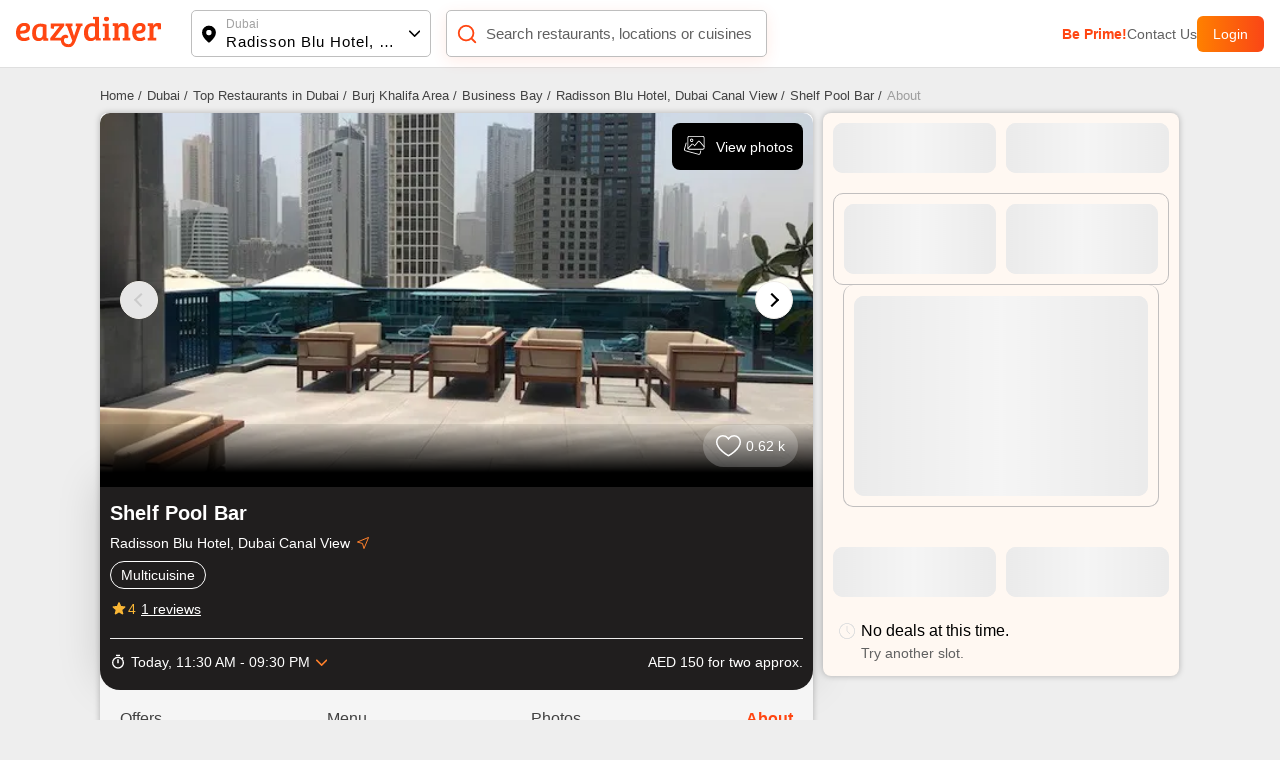

--- FILE ---
content_type: application/javascript; charset=UTF-8
request_url: https://www.eazydiner.com/_next/static/chunks/pages/%5Bcity%5D/restaurants/%5Btype%5D-413c9c2ccf5b6962.js
body_size: 2482
content:
(self.webpackChunk_N_E=self.webpackChunk_N_E||[]).push([[9195,106],{46849:function(a,n,t){(window.__NEXT_P=window.__NEXT_P||[]).push(["/[city]/restaurants/[type]",function(){return t(41803)}])},66492:function(a,n,t){"use strict";t.d(n,{Z:function(){return d}});var e=t(85893),i=t(48433);function d(a){let{faq:n,removePaddingBottom:t,removeContainer:d,radius10:l,customMainClass:o,title:s,hideTitle:r}=a;return(0,e.jsxs)("div",{className:"bg-white ".concat(d?"":"conatiner"," faq_container padding-15 ").concat(t?"padding-b-0":""," ").concat(l?"radius-10":""," ").concat(o||""),children:[!r&&(0,e.jsx)("div",{className:"grey-dark font-14 padding-b-25 bold margin-0-auto",children:s||"PayEazy FAQs"}),(0,e.jsx)(i.Z,{items:n.map(a=>({title:a.question,content:a.answer})),titleClass:"semi-bold grey-dark",contentClass:"font-14 grey padding-b-10",isContentRequired:1})]})}},21100:function(a,n,t){"use strict";t.d(n,{Z:function(){return s}});var e=t(85893),i=t(26961),d=t(41664),l=t.n(d),o=t(67294);function s(a){let{data:n,metaData:t,setPaginateData:d,setNextResUrl:s,domain:r}=a,c=(0,i.n)();(0,o.useEffect)(()=>{var a;d({cards:null==n?void 0:n.data,moreData:n}),s((null==n?void 0:null===(a=n.links)||void 0===a?void 0:a.next)||n.next_page_url)},[n]);let u=!1,v=null==t?void 0:t.last_page,g=null==t?void 0:t.current_page,m=a=>{let[n,t]=c.asPath.split("?"),e=new URLSearchParams(t||"");return 1===a?e.delete("page"):e.set("page",a),"".concat(n).concat(e.toString()?"?"+e.toString():"")};return(0,e.jsx)("div",{className:"flex flex-center text-center margin-40",children:(0,e.jsxs)("div",{className:"bg-white flex-inline padding-10 gap_7 radius-8 box_shadow",children:[1===g?(0,e.jsx)("div",{className:"grey-light font-16 padding-10",children:"\xab Previous"}):(0,e.jsx)(l(),{href:"".concat(r).concat(m(g-1)),className:"page-button padding-tb-10 padding-l-15 padding-r-15 black pointer font-16 radius-5",children:"\xab Previous"}),Array.from({length:v},(a,n)=>n+1).map(a=>1===a||a===v||g<=8&&a<=8||2>=Math.abs(a-g)?(u=!1,g===a)?(0,e.jsx)("div",{className:"active page-button padding-tb-10 padding-l-15 padding-r-15 black font-16 radius-5",children:a},a):(0,e.jsx)(l(),{href:"".concat(r).concat(m(a)),className:"page-button padding-tb-10 padding-l-15 padding-r-15 pointer black font-16 radius-5",children:a},a):u?void 0:(u=!0,(0,e.jsx)("span",{className:"align-v-center flex margin-b-10",children:"..."},a))),g===v?(0,e.jsx)("div",{className:"grey-light font-16 padding-10",children:"Next \xbb"}):(0,e.jsx)(l(),{href:"".concat(r).concat(m(g+1)),className:"page-button padding-tb-10 padding-l-15 padding-r-15 black pointer font-16 radius-5",children:"Next \xbb"})]})})}},41803:function(a,n,t){"use strict";t.r(n),t.d(n,{__N_SSP:function(){return _},default:function(){return b}});var e=t(85893),i=t(95808),d=t(66492),l=t(73883),o=t(61651),s=t(88486),r=t(42097),c=t(67294),u=t(13226),v=t(78111),g=t(48433),m=t(31710),h=t(41664),p=t.n(h),f=t(21100);function x(a){var n,t,i,d,h,x,_,b,j;let{dataListing:N,userLocation:k,token:w,isDesktop:y,footerSeo:C,stopPaginate:D,domain:S}=a,[Z,E]=(0,c.useState)(null==N?void 0:null===(t=N.data)||void 0===t?void 0:null===(n=t.links)||void 0===n?void 0:n.next),[P,F]=(0,c.useState)(!1),[q,A]=(0,c.useState)({cards:N.data.data,moreData:N.data}),L=(0,c.useRef)(null),R=null==N?void 0:null===(d=N.data)||void 0===d?void 0:null===(i=d.meta)||void 0===i?void 0:i.last_page,[M]=(0,u.BG)({url:"".concat(Z),method:"get"},P,a=>{if(null==a?void 0:a.data){var n,t,e,i;(null==a?void 0:null===(t=a.data)||void 0===t?void 0:null===(n=t.links)||void 0===n?void 0:n.next)?E(null==a?void 0:null===(i=a.data)||void 0===i?void 0:null===(e=i.links)||void 0===e?void 0:e.next):E(""),F(!1),A(n=>({...n,cards:[...n.cards,...a.data.data],moreData:a.data}))}});return(0,r.S)({onScroll:a=>{a&&Z&&!D&&F(!0)},scrollElement:L}),(0,c.useEffect)(()=>{var a,n,t,e;A({cards:N.data.data,moreData:N.data}),E((null==N?void 0:null===(n=N.data)||void 0===n?void 0:null===(a=n.links)||void 0===a?void 0:a.next)===null?null:"".concat(v.M1).concat(null==N?void 0:null===(e=N.data)||void 0===e?void 0:null===(t=e.links)||void 0===t?void 0:t.next))},[N]),(0,e.jsxs)("div",{className:"bg-white padding-b-15",children:[(0,e.jsx)(l.Z,{title:N.data.meta_info.title||"No title",isLogo:1,isBorderBottom:1}),(0,e.jsxs)("div",{className:"back_header_content conatiner",children:[(0,e.jsx)("div",{className:"padding-b-10 padding-t-15 hide_mobile",children:(0,e.jsx)(m.Z,{data:null==N?void 0:null===(h=N.data)||void 0===h?void 0:h.breadcrumbs})}),(0,e.jsx)("div",{className:"padding-15 text-center bold grey font-18",children:null==N?void 0:null===(x=N.data)||void 0===x?void 0:x.header_text}),(0,e.jsx)("div",{className:"padding-15",children:q.cards.length?(0,e.jsx)(o.Z,{listingData:q.cards,isChain:{chainMeta:N.data.meta_info},userToken:w,domain:S}):(0,e.jsx)("h2",{className:"text-center red",children:"No Data Found"})})]}),y&&R>=1?(0,e.jsx)(f.Z,{data:N,metaData:null==N?void 0:null===(_=N.data)||void 0===_?void 0:_.meta,setPaginateData:A,setNextResUrl:E,domain:S}):(0,e.jsx)("div",{className:"full-width",style:{height:"100px"},ref:L,children:M&&P&&(0,e.jsx)(s.Z,{})}),(null==C?void 0:null===(b=C.data)||void 0===b?void 0:b.buckets)?(0,e.jsx)("div",{className:"explore_options conatiner ".concat(y?"":"padding-15"),children:(0,e.jsx)(g.Z,{items:Object.entries(null==C?void 0:null===(j=C.data)||void 0===j?void 0:j.buckets).map((a,n)=>{var t,i;let[d,l]=a;return{title:null==l?void 0:l.title,content:(null==l?void 0:null===(t=l.items)||void 0===t?void 0:t.length)!==0&&(0,e.jsx)("div",{className:"four_col",children:null==l?void 0:null===(i=l.items)||void 0===i?void 0:i.map((a,n)=>(0,e.jsx)("div",{className:"pointer",children:(0,e.jsxs)(p(),{href:a.url||"".concat(a.action_url),className:"pointer hover_seo",children:[(0,e.jsx)("span",{className:"block answer_item content_seo grey-another font-15 ".concat(""," pointer"),children:a.title}),(0,e.jsx)("span",{className:"block grey-light-dark content_seo font-11",children:(null==a?void 0:a.location)||(null==a?void 0:a.chain)})]})},n))})}}),titleClass:"font-17 semi-bold grey-dark",contentClass:"".concat(y?"font-14":"font-10"," grey padding-15 padding-t-10 lh-25"),mainClass:"font-14 bg-white margin-b-15 radius-5 custom_points_aero",iconClass:"aero_transition",isContentRequired:1})}):""]})}var _=!0;function b(a){let{userLocation:n,dataListing:t,token:l,isDesktop:o,footerSeo:s,domain:r,userDetails:c}=a;return(0,e.jsx)(e.Fragment,{children:t.data.show_filter_for_web?(0,e.jsxs)("div",{className:"remove_left_right",children:[(0,e.jsx)(i.Z,{userLocation:n,listingData:t,token:l,isDesktop:o,footerSeo:s,domain:r,userDetails:c}),t.data.FAQs&&(0,e.jsx)("div",{className:"margin-t-20 conatiner padding-10",children:(0,e.jsx)(d.Z,{removeContainer:1,radius10:1,title:"FAQ",customMainClass:"border_one",faq:t.data.FAQs.map((a,n)=>({question:null==a?void 0:a.name,answer:null==a?void 0:a.acceptedAnswer.text}))})})]}):(0,e.jsx)(e.Fragment,{children:(0,e.jsx)(x,{dataListing:t,token:l,userLocation:n,isDesktop:o,footerSeo:s,domain:r})})})}}},function(a){a.O(0,[4052,4149,1651,5808,2888,9774,179],function(){return a(a.s=46849)}),_N_E=a.O()}]);

--- FILE ---
content_type: application/javascript; charset=UTF-8
request_url: https://www.eazydiner.com/_next/static/chunks/1651-ee4bfe25005a49e4.js
body_size: 4395
content:
(self.webpackChunk_N_E=self.webpackChunk_N_E||[]).push([[1651],{61651:function(i,l,e){"use strict";e.d(l,{Z:function(){return h}});var t=e(85893),a=e(41664),n=e.n(a),s=e(3990),_=e.n(s),r=e(67294),d=e(13226),c=e(78111),o=e(43738),v=e(58384),g=e(24277),u=e(97550);function h(i){var l,e;let{updateStates:a}=(0,v.Z)(),{listingData:s,isChain:h,isFavRestaurant:m,userToken:x,adsData:f,adsLoad:p,isDesktop:j,userLocation:b,domain:w}=i,N=(null==s?void 0:s.length)?j?[...s].slice(0,9):[...s]:[],[y,C]=(0,r.useState)({isFavorite:s.filter(i=>i.is_favorite).map(i=>i.code),restaurantName:"",reqType:null}),[L,F,k,D]=(0,d.BG)({url:"".concat(c.M1).concat((0,c.n6)(y.restaurantName)),method:(null==y?void 0:y.reqType)===0?"delete":"get",headers:{Authorization:"Bearer:".concat(x)}},(null==y?void 0:y.reqType)in[1,0]),z=i=>{a({type:g.LJ,modalToShow:i})},I=(i,l)=>{x?C(e=>{var t;return{...e,isFavorite:0===l?null==e?void 0:null===(t=e.isFavorite)||void 0===t?void 0:t.filter(l=>l!==i):[...null==e?void 0:e.isFavorite,i],restaurantName:i,reqType:l}}):z(g.Lo)};(null==f?void 0:null===(l=f.golden)||void 0===l?void 0:l.length)&&N.splice(3,0,...f.golden.map(i=>({...i,nameId:"adData"}))),(null==f?void 0:null===(e=f.silver)||void 0===e?void 0:e.length)&&N.splice(7,0,...f.silver.map(i=>({...i,nameId:"adData"})));let B=0;return(0,t.jsx)("div",{className:"listing_start",children:(0,t.jsx)("div",{className:"".concat(_().restaurant_three_col),children:(null==N?void 0:N.length)&&(null==N?void 0:N.map((i,l)=>{var e,a,r,d,c,v,g,x,f,j,N,C,L,F,k,D;let z=l;return(null==i?void 0:null===(e=i.nameId)||void 0===e?void 0:e.includes("adData"))&&s.length<3&&(z=3+B,B++),(0,t.jsx)("div",{className:z===u.o8&&void 0!==p?"".concat(_().golden_ad_container):(null==i?void 0:null===(a=i.nameId)||void 0===a?void 0:a.includes("adData"))?"".concat(_().silver_ad_container," flex flex-center align-v-center"):"",children:z==u.o8&&void 0!==p?(null==i?void 0:null===(r=i.nameId)||void 0===r?void 0:r.includes("adData"))?(0,t.jsx)("div",{children:(0,t.jsx)(n(),{href:null==i?void 0:i.url,children:(0,t.jsxs)("div",{className:"pointer relative",children:[(0,t.jsx)(o.Z,{src:null==i?void 0:i.image,blurDataURL:null==i?void 0:i.image,width:1700,height:200,alt:"Ad image",placeholder:"blur",className:"radius-10",loading:"lazy"}),(0,t.jsx)("div",{className:"addText padding-5 absolute right-0 bottom-0 bg-white",children:"Ad"})]},null==i?void 0:i.id)})}):p?(0,t.jsx)("div",{className:"full-width bg-grey-secondary radius-10 ".concat(_().ad_Placeholder," pointer relative"),children:(0,t.jsx)("div",{className:"addText padding-5 absolute right-0 bottom-0 bg-white",children:"Ad"})}):null:(null==i?void 0:null===(d=i.nameId)||void 0===d?void 0:d.includes("adData"))&&z>u.o8&&void 0!==p?(0,t.jsx)("div",{className:"".concat(_().silver_ad_content," full-width"),children:(0,t.jsx)(n(),{href:null==i?void 0:i.url,children:(0,t.jsxs)("div",{className:"pointer relative full-height full-width",children:[(0,t.jsx)(o.Z,{src:null==i?void 0:i.image,blurDataURL:null==i?void 0:i.image,width:750,height:500,alt:"Ad image",placeholder:"blur",className:"full-height full-width radius-10",loading:"lazy",layout:"fill"}),(0,t.jsx)("div",{className:"addText padding-5 absolute right-0 bottom-0 bg-white",children:"Ad"})]},null==i?void 0:i.id)})}):(0,t.jsxs)("div",{className:"relative pointer",children:[(0,t.jsx)(n(),{className:"pointer",href:"/".concat(i.code),legacyBehavior:!0,children:(0,t.jsxs)("div",{className:"relative pointer",children:[(0,t.jsxs)("div",{className:"relative ".concat(_().image_container),children:[(null==i?void 0:i.image)?(0,t.jsxs)("div",{className:"flex full-width  ".concat(i.image.length<2?"".concat(_().full_img):""," ").concat(_().image_main),children:[(null==i?void 0:i.image)?null==i?void 0:null===(c=i.image)||void 0===c?void 0:c.map((i,l)=>(0,t.jsx)("div",{className:"flex full_image ".concat(_().image_internal),children:(0,t.jsx)(o.Z,{src:i,width:343,height:240,objectFit:"cover",alt:"Restaurant Image",className:"",loading:"lazy"})},l)):"",(null==i?void 0:null===(v=i.deal)||void 0===v?void 0:v.title)||i.more_deals?(0,t.jsx)("div",{className:"flex full-width align-v-center absolute bottom-0 left-0 ".concat(_().res_deals),children:(0,t.jsx)("div",{className:"flex  align-v-center relative flex-between full-width",children:(null==i?void 0:null===(g=i.deal)||void 0===g?void 0:g.title)?(0,t.jsxs)("div",{className:"flex align-v-center gap_5 max-w-90",children:[(0,t.jsx)("svg",{className:"flex-shrink-0",width:"18",height:"18",viewBox:"0 0 15 15",xmlns:"http://www.w3.org/2000/svg",children:(0,t.jsxs)("g",{fill:"none",fillRule:"evenodd",children:[(0,t.jsx)("path",{fill:"#FFF",fillRule:"nonzero",d:"m7.5 14.287-2.318.346-1.671-1.642-2.079-1.083-.387-2.31L0 7.5l1.045-2.097.387-2.311 2.079-1.083L5.182.367 7.5.713 9.818.367l1.671 1.642 2.079 1.083.387 2.31L15 7.5l-1.045 2.097-.387 2.311-2.079 1.083-1.671 1.642z"}),(0,t.jsx)("text",{fontFamily:"",fontSize:"10",fontWeight:"bold",fill:"#D95931",children:(0,t.jsx)("tspan",{x:"3",y:"11",children:"%"})})]})}),(0,t.jsx)("div",{className:"relative font-14 bold white nowrap ellipsis",children:null==i?void 0:null===(x=i.deal)||void 0===x?void 0:x.title})]}):""})}):""]}):(0,t.jsx)("div",{className:"flex full_image ".concat(_().image_internal),children:(0,t.jsx)("div",{className:"full_image ".concat(_().image_main),children:(0,t.jsx)(o.Z,{src:(null==h?void 0:null===(f=h.chainMeta)||void 0===f?void 0:f.header_banner)||(null==i?void 0:i.restaurant_default_image),blurDataURL:(null==h?void 0:null===(j=h.chainMeta)||void 0===j?void 0:j.header_banner)||(null==i?void 0:i.restaurant_default_image),width:343,layout:"fill",objectFit:"cover",alt:"Restaurant Image",placeholder:"blur"})})}),i.restaurant_tags&&(0,t.jsx)("div",{className:"absolute flex hide_scroll full-width ".concat(_().res_feature),children:i.restaurant_tags.map((i,l)=>(0,t.jsx)("div",{className:"".concat(_().feature_list),style:{backgroundColor:"rgba(".concat(i.bg_color,")"),color:"rgba(".concat(i.text_color,")")},children:i.title},l))})]}),(0,t.jsxs)("div",{className:"flex align-v-start flex-between padding-t-15 padding-b-15 margin-t-12 relative full-width",children:[(0,t.jsxs)("div",{className:"flex flex-column align-v-start gap_3 relative flex-1 max-w-80",children:[i.name&&(0,t.jsx)("div",{className:"relative bold ellipsis ".concat(_().res_name),children:(0,t.jsx)("h3",{className:"margin-0-auto all_unset",children:(0,t.jsx)("a",{href:"".concat(w,"/").concat(i.code),children:h?i.location:i.name})})}),(0,t.jsxs)("div",{className:"flex flex-column align-v-start gap_5 relative full-width",children:[(0,t.jsxs)("div",{className:"flex align-v-center gap_5 padding relative",children:[!h&&(0,t.jsx)("div",{className:"relative font-14 grey ellipsis ".concat(_().lh_18),children:i.location}),(null==i?void 0:i.distance)&&(0,t.jsxs)(t.Fragment,{children:[" ",(0,t.jsx)("div",{className:"relative radius-50 ".concat(_().dot)}),(0,t.jsx)("div",{className:"relative font-14 grey ellipsis ".concat(_().lh_18),children:i.distance})," "]}),(null==i?void 0:i.chain)&&(0,t.jsx)(n(),{href:"/".concat(b.city_code,"/restaurants/").concat(null===(N=i.chain)||void 0===N?void 0:N.code.split("=")[1]),legacyBehavior:!0,children:(0,t.jsxs)("span",{className:"".concat(_().list_outlet," ").concat(_().outlet_link," relative font-14 ellipsis"),children:["\xa0 |"," ","".concat(null===(C=i.chain)||void 0===C?void 0:C.text,"(").concat(parseInt(null===(L=i.chain)||void 0===L?void 0:L.count),") Outlets")]})})]}),(0,t.jsxs)("div",{className:"flex align-v-center gap_5 relative",children:[(null==i?void 0:i.cuisines)&&(0,t.jsxs)(t.Fragment,{children:[(0,t.jsx)("div",{className:"relative font-14 grey ellipsis ".concat(_().lh_18),children:(null==i?void 0:null===(k=i.cuisines)||void 0===k?void 0:null===(F=k.split(","))||void 0===F?void 0:F.length)>3?"Multicuisine":i.cuisines}),(0,t.jsx)("div",{className:"relative radius-50 ".concat(_().dot)})]}),(0,t.jsx)("div",{className:"relative font-14 grey ellipsis ".concat(_().lh_18),children:i.cost_for_two})]})]})]}),i.critic_review&&(0,t.jsx)("div",{className:"".concat(_().rating_num||""),children:(0,t.jsx)("svg",{width:"52",height:"24",viewBox:"0 0 52 24",xmlns:"http://www.w3.org/2000/svg",children:(0,t.jsxs)("g",{fill:"none",fillRule:"evenodd",children:[(0,t.jsx)("rect",{width:"52",height:"24",rx:"6",fill:"#078109"}),(0,t.jsx)("path",{d:"M19.8132 10.7807L17.3523 12.9042L18.102 16.0799C18.1434 16.2523 18.1327 16.4331 18.0714 16.5995C18.0101 16.7658 17.9008 16.9102 17.7575 17.0145C17.6141 17.1188 17.443 17.1783 17.2659 17.1854C17.0887 17.1925 16.9134 17.1469 16.7622 17.0545L14.0005 15.3548L11.2371 17.0545C11.0858 17.1464 10.9108 17.1915 10.7339 17.1841C10.5571 17.1768 10.3864 17.1172 10.2433 17.013C10.1002 16.9089 9.99119 16.7647 9.9299 16.5986C9.86861 16.4326 9.85782 16.2521 9.89889 16.0799L10.6514 12.9042L8.19045 10.7807C8.05663 10.6651 7.95985 10.5125 7.91219 10.3422C7.86454 10.1719 7.86812 9.99128 7.92249 9.82297C7.97687 9.65465 8.07962 9.50609 8.21792 9.39583C8.35623 9.28557 8.52395 9.2185 8.70014 9.20299L11.9267 8.94268L13.1714 5.93049C13.2388 5.76633 13.3534 5.62591 13.5008 5.52708C13.6482 5.42826 13.8216 5.37549 13.9991 5.37549C14.1765 5.37549 14.35 5.42826 14.4974 5.52708C14.6447 5.62591 14.7594 5.76633 14.8268 5.93049L16.0709 8.94268L19.2975 9.20299C19.474 9.21792 19.6422 9.28462 19.781 9.39473C19.9199 9.50484 20.0231 9.65346 20.0778 9.82197C20.1325 9.99049 20.1363 10.1714 20.0886 10.342C20.041 10.5127 19.944 10.6655 19.8099 10.7813L19.8132 10.7807Z",fill:"white"}),(0,t.jsx)("text",{fontSize:"12",fontWeight:"400",fill:"#FFF",x:"28",y:"16",children:parseFloat(i.critic_review.rating).toFixed(1)})]})})})]})]})}),!m&&"is_favorite"in i&&(0,t.jsx)("div",{onClick:()=>{var l;I(i.code,(null===(l=y.isFavorite)||void 0===l?void 0:l.includes(i.code))?0:1)},className:"absolute  flex ".concat(_().fav_res," radius-20"),children:(null===(D=y.isFavorite)||void 0===D?void 0:D.includes(i.code))?(0,t.jsxs)("svg",{width:"32",height:"32",viewBox:"0 0 40 40",fill:"none",xmlns:"http://www.w3.org/2000/svg",children:[(0,t.jsx)("circle",{cx:"20",cy:"20",r:"20",fill:"rgba(34, 34, 34, 0.4)"}),(0,t.jsx)("path",{d:"m20.07 27.905-.002.001a.143.143 0 0 1-.136 0l-.003-.001c-.16-.085-2.297-1.25-4.385-3.078C13.429 22.975 11.5 20.56 11.5 17.982A4.487 4.487 0 0 1 15.982 13.5c1.514 0 2.814.648 3.618 1.72l.4.532.4-.532c.804-1.072 2.104-1.72 3.618-1.72a4.488 4.488 0 0 1 4.482 4.482c0 2.578-1.93 4.993-4.044 6.845-2.088 1.828-4.225 2.993-4.385 3.078z",stroke:"red",fill:"red"})]}):(0,t.jsxs)("svg",{width:"32",height:"32",viewBox:"0 0 40 40",fill:"none",xmlns:"http://www.w3.org/2000/svg",children:[(0,t.jsx)("circle",{cx:"20",cy:"20",r:"20",fill:"rgba(34, 34, 34, 0.4)"}),(0,t.jsx)("path",{d:"m20.07 27.905-.002.001a.143.143 0 0 1-.136 0l-.003-.001c-.16-.085-2.297-1.25-4.385-3.078C13.429 22.975 11.5 20.56 11.5 17.982A4.487 4.487 0 0 1 15.982 13.5c1.514 0 2.814.648 3.618 1.72l.4.532.4-.532c.804-1.072 2.104-1.72 3.618-1.72a4.488 4.488 0 0 1 4.482 4.482c0 2.578-1.93 4.993-4.044 6.845-2.088 1.828-4.225 2.993-4.385 3.078z",stroke:"#fff"})]})})]})},z)}))})})}},3990:function(i){i.exports={listing_header:"listing_listing_header__79xq7",filter_tab:"listing_filter_tab__88_Pg",filterList:"listing_filterList__DgGDa",filter_line:"listing_filter_line__puVrF",res_deals:"listing_res_deals__FOFVO",res_name:"listing_res_name__uVIN8",dot:"listing_dot__UzS9R",lh_18:"listing_lh_18__xp_N9",cuisine_aprox:"listing_cuisine_aprox__3qehk",res_address:"listing_res_address__LuVOm",list_outlet:"listing_list_outlet__dUxK_",outlet_link:"listing_outlet_link__bXeSn",multi_cuisines:"listing_multi_cuisines__zLLXK",cuisine_aprox_icon:"listing_cuisine_aprox_icon__rjvkJ",res_offer:"listing_res_offer__0q0D2",more_deals:"listing_more_deals__yqumO",offer_text:"listing_offer_text__LXKw1",fav_res:"listing_fav_res__pp4Wh",res_feature:"listing_res_feature__rp714",feature_list:"listing_feature_list___0WR1",image_main:"listing_image_main__fUIKa",full_img:"listing_full_img__O04jH",image_internal:"listing_image_internal__GLYj_",image_container:"listing_image_container__cbSWY",most_popular_tag:"listing_most_popular_tag__ocYul",menu_btn:"listing_menu_btn__7pv3d",book_a_table:"listing_book_a_table__AH5OJ",btm_cta:"listing_btm_cta__3OTnb",cards_main:"listing_cards_main__0VshZ",listing_date_meal:"listing_listing_date_meal__m5xbB",today_text:"listing_today_text___mCY0",sort_by:"listing_sort_by__8GKDL",selected_sort:"listing_selected_sort__S2ko2",sort_list:"listing_sort_list__38ngq",selected_icon:"listing_selected_icon__vHxPq",sort_main:"listing_sort_main__9z5ta",tabs_main:"listing_tabs_main__f0Wmc",bottom_cta:"listing_bottom_cta__sZ0mO",apply_filter:"listing_apply_filter__RTekh",active_bottom_cta:"listing_active_bottom_cta__Tt5Qu",clear_filter:"listing_clear_filter__8sN0T",apply_active:"listing_apply_active__BpISk",clear_active:"listing_clear_active__MhoNw",filter_right_content:"listing_filter_right_content__gtlAS",listing_internal:"listing_listing_internal___BxEZ",tabCheckbox:"listing_tabCheckbox__l1O5e",indicator:"listing_indicator__cuXgU",radio:"listing_radio__7q9GH",silver_ad_container:"listing_silver_ad_container__7IPTr",silver_ad_content:"listing_silver_ad_content__Pb_EU",ad_Placeholder:"listing_ad_Placeholder__Bnfh_",golden_ad_container:"listing_golden_ad_container__MDfqf",restaurant_three_col:"listing_restaurant_three_col__r6XnS"}}}]);

--- FILE ---
content_type: text/javascript; charset=utf-8
request_url: https://app.link/_r?sdk=web2.86.5&branch_key=key_live_fgrZoNYRWWxK3H9adJdOBbohBqi7CqIZ&callback=branch_callback__0
body_size: 73
content:
/**/ typeof branch_callback__0 === 'function' && branch_callback__0("1540067742589163076");

--- FILE ---
content_type: application/javascript; charset=UTF-8
request_url: https://www.eazydiner.com/_next/static/chunks/6904-d78249aba8c25d28.js
body_size: 3886
content:
"use strict";(self.webpackChunk_N_E=self.webpackChunk_N_E||[]).push([[6904,7831],{30001:function(e,n){n.Z={src:"/_next/static/media/down-arrow.560f8cd6.svg",height:8,width:13,blurWidth:0,blurHeight:0}},48433:function(e,n,i){var l=i(85893),t=i(67294),a=i(30001),s=i(43738);n.Z=function(e){let{items:n,contentClass:i,titleClass:o,mainClass:d,activeKey:c,iconClass:r,topContainerClass:u,customIcon:v,textToggle:h,isContentRequired:x,isMultiple:m}=e,[g,p]=(0,t.useState)(Array.isArray(c)?c:[c]),b=e=>{p(n=>m?n.includes(e)?n.filter(n=>n!==e):[...n,e]:n.includes(e)?[]:[e])};return(0,l.jsx)("div",{className:"accordion ".concat(u||""),children:null==n?void 0:n.map((e,n)=>(null==e?void 0:e.title)&&((null==e?void 0:e.content)||(null==e?void 0:e.showTitle))&&(0,l.jsxs)("div",{className:"accordion-item accor_main ".concat(d||""),children:[(0,l.jsxs)("div",{className:"flex flex-between align-v-center pointer padding-t-15 padding-b-15 accordion-aero-icon",onClick:()=>b(n),children:[(0,l.jsx)("div",{className:"flex-1 ".concat(o||""),children:(0,l.jsx)("h2",{className:"margin-0-auto block all_unset",children:h&&g.includes(n)?h:e.title})}),e.content&&(0,l.jsx)("div",{className:"margin-l-10 accord_aero ".concat(g.includes(n)?"rotate_accordion":""," ").concat(r||""),children:v||(0,l.jsx)(s.Z,{src:a.Z.src,width:13,height:8,alt:"Accordion down aero"})})]}),(x||g.includes(n))&&e.content&&(0,l.jsx)("div",{className:"accordion-content ".concat(g.includes(n)?"":"hidden"),children:(0,l.jsx)("div",{className:" ".concat(i||""),children:"string"==typeof e.content?(0,l.jsx)("div",{dangerouslySetInnerHTML:{__html:e.content}}):e.content})})]},n))})}},81718:function(e,n,i){i.d(n,{jd:function(){return o},xT:function(){return s},G7:function(){return d},OZ:function(){return c}});var l=i(85893),t=i(43738),a={src:"/_next/static/media/side_arrow.1146b7f1.svg"};let s=e=>{let{title:n,hideAero:i}=e;return(0,l.jsxs)("button",{className:"white pointer relative text-center semi-bold full-width btns_main inactive_main block border_none",children:[n,!i&&(0,l.jsx)("span",{className:"absolute btns_aero",children:(0,l.jsx)(t.Z,{width:"18",height:"16",src:a.src,alt:"sideArrow"})})]})},o=e=>{let{title:n,hideAero:i,customIcon:s,isPayBill:o}=e;return(0,l.jsxs)("button",{className:"white pointer relative text-center font-15 semi-bold full-width flex-1 btns_main ".concat(o?"flame-orange":"active_main"," block border_none"),children:[n,void 0==i&&(0,l.jsx)("span",{className:"absolute btns_aero",children:(0,l.jsx)(t.Z,{width:"18",height:"16",src:a.src,alt:"sideArrow"})})]})},d=e=>{let{title:n}=e;return(0,l.jsxs)("button",{className:"white pointer relative text-center font-15 semi-bold full-width btns_main active_main block border_none",children:[n,(0,l.jsx)("span",{className:"absolute btns_aero btns_aero_loder",children:(0,l.jsx)("span",{className:"spinner1 inline-block"})})]})},c=e=>{let{title:n,borderColor:i,titleColor:t,width:a}=e;return(0,l.jsx)("button",{className:"black pointer relative text-center font-15 semi-bold full-width btns_main show_more_loader outlineBtn block border_none ellipsis",style:{borderColor:"".concat(i||""),color:"".concat(t||""),width:"".concat(a||"")},children:n})}},57831:function(e,n,i){i.r(n),i.d(n,{default:function(){return o}});var l=i(85893),t=i(2261);i(65299),i(65083);var a=i(99304),s=i(67294);function o(e){let{items:n,isNextView:i,isNextViewBoth:o,isDots:d,dynamicBullets:c,breakpoints:r,onSlideChange:u,isHoverIcon:v,isSlideChangeDisabled:h,isLeftO:x}=e,m=(0,s.useRef)(),[g,p]=(0,s.useState)(0),[b,j]=(0,s.useState)(1);return(0,l.jsxs)(t.tq,{spaceBetween:10,className:"".concat(i?"space_slider":""," ").concat(o?"space_slider_both":""," ").concat(v?"hover_icon_slide":""," ").concat(x||""),breakpoints:r,pagination:{dynamicBullets:!!c,clickable:!0},navigation:{prevEl:".swiper-button-prev",nextEl:".swiper-button-next"},modules:d&&[a.tl],onBeforeInit:e=>{m.current=e},onBreakpoint:e=>{var n,i;return j(null!==(i=null==r?void 0:null===(n=r[e.currentBreakpoint])||void 0===n?void 0:n.slidesPerView)&&void 0!==i?i:1)},allowSlideNext:!h,allowSlidePrev:!h,onSlideChange:e=>{let n=e.activeIndex;p(n),u&&u(n)},onSwiper:e=>{let n=e.activeIndex;p(n),u&&u(n)},children:[null==n?void 0:n.map((e,n)=>(0,l.jsx)(t.o5,{children:e.content},n)),(null==n?void 0:n.length)>b&&(0,l.jsxs)(l.Fragment,{children:[(0,l.jsx)("div",{className:"slider_aero absolute swiper-button-prev pointer ".concat(g>0?"active_slide":"inactive_slide"),onClick:()=>{var e;return null===(e=m.current)||void 0===e?void 0:e.slidePrev()}}),(0,l.jsx)("div",{className:"slider_aero absolute swiper-button-next pointer ".concat(g+b<(null==n?void 0:n.length)?"active_slide":"inactive_slide"),onClick:()=>{var e;return null===(e=m.current)||void 0===e?void 0:e.slideNext()}})]})]})}},53035:function(e,n,i){i.d(n,{Z:function(){return h}});var l=i(85893),t=i(30528),a=i(57831),s=i(43738),o=i(81718),d={src:"/_next/static/media/direction.76f4a2b3.svg"},c=i(97550),r=i(41664),u=i.n(r),v=i(76201);function h(e){let{bookings:n,hideOffers:i,token:r}=e;return(0,l.jsx)(a.default,{items:n.map((e,n)=>{var a,h,x,m,g,p,b,j,_,f,N,w,k,y,C;return{content:(0,l.jsxs)("div",{className:"conatiner",children:[(0,l.jsx)("div",{className:"align-v-center bold font-18 nowrap x-auto hide_scroll margin-b-15 padding-t-15",children:null==e?void 0:e.booking_widget_text}),(0,l.jsxs)("div",{className:"box_shadow sheets_accordion radius-20 bg-white pointer padding-15",children:[i?"":(0,l.jsxs)("div",{className:"padding-10 flex align-v-center",children:[(0,l.jsx)("div",{className:"font-12 mint-green margin-r-5",children:null==e?void 0:e.text}),(0,l.jsxs)("div",{className:"grey-dark-other font-16",children:[" ","|"," "]}),(0,l.jsxs)("div",{className:"grey-another font-12 margin-l-5",children:["ID: ",null==e?void 0:e.id]})]}),(0,l.jsxs)("div",{className:"flex align-v-center padding-tb-10",children:[(0,l.jsx)("div",{className:"flex-shrink-0",children:(0,l.jsx)(s.Z,{className:"radius-10",src:(i?null==e?void 0:null===(a=e.restaurant)||void 0===a?void 0:a.image:null==e?void 0:e.image)||(0,t.Z)("/default/default.jpg"),width:100,height:86,objectFit:"cover"})}),(0,l.jsxs)("div",{className:"padding-10 full-width ".concat(i?"":"text-left"),children:[(0,l.jsxs)("div",{className:i?"text-center":"",children:[i?"":(0,l.jsx)("div",{className:"black font-16 bold",children:i?null==e?void 0:null===(h=e.restaurant)||void 0===h?void 0:h.name:null==e?void 0:e.restaurant_name}),(0,l.jsxs)("div",{className:i?"":"flex padding-tb-10",children:[(0,l.jsx)("div",{className:"grey margin-r-5 ellipsis",children:i?null==e?void 0:null===(m=e.restaurant)||void 0===m?void 0:null===(x=m.location)||void 0===x?void 0:x.locality:null==e?void 0:e.location}),i?"":(0,l.jsx)(u(),{href:"".concat(c.oU,"=").concat(null==e?void 0:e.lat,",").concat(null==e?void 0:e.long),target:"_blank",children:(0,l.jsx)("div",{className:"link text-center nowrap",children:(0,l.jsx)(s.Z,{src:d.src,width:16,height:10,alt:"map"})})})]}),i?"":(0,l.jsxs)("div",{className:"flex grey font-13",children:[(0,l.jsx)("div",{className:"margin-r-5",children:null==e?void 0:e.date}),(0,l.jsx)("div",{className:"bold",children:"|"}),(0,l.jsxs)("div",{className:"margin-l-5",children:[e.pax," ","Guest".concat(e.pax>1?"s":"")]})]})]}),i?(0,l.jsxs)("div",{className:"flex padding-10 margin-t-20 grey-another flex-center",children:[(0,l.jsx)("div",{className:"padding-l-5",children:e.booking_date}),(0,l.jsx)("div",{className:"padding-l-5",children:"|"}),e.pax&&(0,l.jsxs)("div",{className:"padding-l-5",children:[e.pax," Guests"]})]}):"",i?(0,l.jsx)(u(),{href:"".concat(c.pages.payment,"/").concat(null==e?void 0:null===(g=e.restaurant)||void 0===g?void 0:g.action_url),children:(0,l.jsx)("div",{className:"margin-t-10 padding-10 btn btn-primary white radius-8 text-center font-14 full-width",children:"Pay via PayEazy"})}):""]})]}),i?"":(0,l.jsxs)(l.Fragment,{children:[(0,l.jsxs)("div",{className:"flex padding-15 text-center",children:[(0,l.jsx)(u(),{href:"/".concat(null==e?void 0:e.restaurant_action_url).concat(c.pages.menuPage),className:"flex-1 link text-left",children:"View menu"}),(0,l.jsx)(u(),{href:"".concat(c.pages.bookingDetails,"/").concat(null==e?void 0:e.action_url),className:"flex-1 link",children:"View Details"}),(null==e?void 0:e.cancel_booking_data)?(0,l.jsx)("div",{className:"flex-1 red",children:(0,l.jsx)(v.r,{token:r,bottomSheet:null==e?void 0:null===(p=e.cancel_booking_data)||void 0===p?void 0:p.bottom_sheet,bookingId:null==e?void 0:null===(b=e.cancel_booking_data)||void 0===b?void 0:b.action_url,children:null==e?void 0:null===(j=e.cancel_booking_data)||void 0===j?void 0:j.button_text})}):""]}),(0,l.jsxs)("div",{className:"otp_inputs radius-8 padding-15 ",children:[(null==e?void 0:e.deal)?(0,l.jsxs)("div",{children:[(0,l.jsx)("div",{children:(0,l.jsx)("strong",{children:null==e?void 0:null===(_=e.deal)||void 0===_?void 0:_.title})}),(0,l.jsxs)("div",{className:"flex flex-between padding-tb-10 align-v-center bottom-light-border",children:[(0,l.jsxs)("div",{className:"flex align-v-center",children:[(0,l.jsx)("div",{className:"flex-shrink-0",children:(0,l.jsx)(s.Z,{src:null!==(C=null==e?void 0:null===(f=e.deal)||void 0===f?void 0:f.icon)&&void 0!==C?C:(0,t.Z)("/home/icons/restaurant_offer.png"),width:30,height:30})}),(0,l.jsx)("div",{className:"primary-color margin-l-5 padding-lr-3",children:"".concat(null==e?void 0:null===(w=e.deal)||void 0===w?void 0:null===(N=w.description)||void 0===N?void 0:N.split(" ").slice(0,11).join(" ")," ...")})]}),(0,l.jsx)(u(),{href:"".concat(c.pages.bookingDetails,"/").concat(null==e?void 0:e.action_url),children:(0,l.jsx)("div",{className:"link nowrap",children:"View more>"})})]})]}):"",null==e?void 0:null===(k=e.buttons)||void 0===k?void 0:k.map((e,n)=>{var i,a,o,d;return(0,l.jsxs)("div",{className:"padding-tb-10",children:[(0,l.jsx)("div",{dangerouslySetInnerHTML:{__html:null==e?void 0:null===(i=e.additional_data)||void 0===i?void 0:i.title}}),(0,l.jsxs)("div",{className:"flex flex-between padding-tb-10 align-v-center",children:[(0,l.jsxs)("div",{className:"flex align-v-center",children:[(0,l.jsx)("div",{className:"flex-shrink-0",children:(0,l.jsx)(s.Z,{src:null!==(d=null==e?void 0:null===(a=e.additional_data)||void 0===a?void 0:a.icon)&&void 0!==d?d:(0,t.Z)("/home/icons/payment_offer.png"),width:30,height:30})}),(0,l.jsx)("div",{className:"black margin-l-5 padding-lr-3",children:null==e?void 0:null===(o=e.additional_data)||void 0===o?void 0:o.description})]}),(0,l.jsx)(u(),{href:"".concat(c.pages.payeazy),children:(0,l.jsx)("div",{className:"link nowrap",children:"Know more>"})})]})]},n)}),null==e?void 0:null===(y=e.buttons)||void 0===y?void 0:y.map((n,i)=>(0,l.jsx)("div",{children:(null==n?void 0:n.button_active)?(0,l.jsx)(u(),{href:"".concat(c.pages.payment,"/").concat(null==e?void 0:e.restaurant_action_url),children:(0,l.jsx)(o.jd,{title:null==n?void 0:n.button_text,hideAero:1,isPayBill:1})}):(0,l.jsx)(o.xT,{title:null==n?void 0:n.button_text,hideAero:1})},i))]})]})]},n)]},n)}}),isNextView:1,breakpoints:i&&{800:{slidesPerView:3}}})}},76201:function(e,n,i){i.d(n,{r:function(){return u}});var l=i(85893),t=i(67294),a=i(13226),s=i(30528),o=i(97550),d=i(99853),c=i(78111),r=i(43738);let u=e=>{let{bookingId:n,token:i,children:u,bottomSheet:v}=e,[h,x]=(0,t.useState)(!1),[m,g]=(0,t.useState)(!1),p=()=>{document.documentElement.style.overflowY="scroll",x(m)},b=()=>{g(!0)},[j,_,f]=(0,a.BG)({url:"".concat(c.WX,"/").concat(n,"?").concat(o.IV),method:"put",headers:{Authorization:"Bearer:".concat(i)},data:{reason:"",status:"cancelled",type:"status"}},i&&m,e=>{(null==e?void 0:e.status)===200&&location.reload()});return(0,l.jsxs)(l.Fragment,{children:[(0,l.jsx)("div",{onClick:()=>x(!0),children:u}),h&&!v?(0,l.jsx)(d.Popup,{confirmBox:{isConfirm:!0,acceptText:"".concat(m?"Loading...":"Cancel Booking"),declineText:"Don't Cancel"},isHalf:1,closePopup:()=>{x(m)},handleDeleteBtn:b,isBottomBorder:1,isCenter:1,isPadding:0,isHeaderHide:1,customClass:"success_popup",children:(0,l.jsxs)("div",{className:"padding-15 text-center",children:[(0,l.jsx)("div",{children:(0,l.jsx)(r.Z,{src:(0,s.Z)("/icons/warning.png"),width:40,height:40,alt:"applied_discount_logo",className:"discount_logo"})}),(0,l.jsx)("div",{className:"bold  padding-tb-10",children:"Are you sure?"}),(0,l.jsx)("div",{className:"grey-another  padding-b-10",children:'Your booking will get cancelled by clicking on "Cancel Booking" button.'})]})}):"",h&&v?(0,l.jsx)(d.Popup,{isHalf:1,closePopup:()=>{x(m)},handleDeleteBtn:b,isBottomBorder:1,isCenter:1,isPadding:0,isHeaderHide:1,customClass:"success_popup",children:(0,l.jsxs)("div",{className:"padding-10 text-center",style:{backgroundColor:"rgba(".concat(null==v?void 0:v.bg_color1,")")},children:[(0,l.jsx)("div",{className:"text-right pointer",onClick:p,children:(0,l.jsx)(r.Z,{className:"text-right",width:"20",height:"20",src:null==v?void 0:v.cross_button,alt:"crossbtn"})}),(0,l.jsx)(r.Z,{width:"250",height:"203",src:null==v?void 0:v.extra_large_icon,alt:"payeazyhomeappicon"}),(0,l.jsx)("div",{className:"bold padding-t-10 font-16",children:null==v?void 0:v.title}),(0,l.jsx)("div",{className:"padding-15",children:null==v?void 0:v.sub_title}),(0,l.jsx)("div",{onClick:b,className:"padding-10 pointer relative text-center font-15 semi-bold full-width flex-1 btns_main",style:{backgroundColor:"rgba(".concat(null==v?void 0:v.button_color,")"),color:"rgba(".concat(null==v?void 0:v.button_text_color,")")},children:m?"Loading...":null==v?void 0:v.button_text}),(0,l.jsx)("div",{className:"padding-5 pointer",onClick:p,dangerouslySetInnerHTML:{__html:null==v?void 0:v.negative_button_text}})]})}):""]})}}}]);

--- FILE ---
content_type: application/javascript; charset=UTF-8
request_url: https://www.eazydiner.com/_next/static/TWcEKgCTTVrQVSfUDrsXO/_buildManifest.js
body_size: 3671
content:
self.__BUILD_MANIFEST=function(a,s,e,t,c,n,i,r,p,u,d,o,l,y,b,h,g,f,m,k,j,x,I,_,L,z,v,w,A,S,B,F,M){return{__rewrites:{afterFiles:[{has:a,source:"/:nextInternalLocale(en)/app-:dynamicApp",destination:"/:nextInternalLocale/app/:dynamicApp"},{has:a,source:"/:nextInternalLocale(en)/:slug-restaurants-near-me",destination:h},{has:a,source:"/:nextInternalLocale(en)/:slug-near-me",destination:h},{has:a,source:"/:nextInternalLocale(en)/sitemap/city-:city.xml",destination:"/:nextInternalLocale/sitemap/city/:city.xml"},{has:a,source:"/:nextInternalLocale(en)/sitemap/payeazy-restaurants-:page.xml",destination:"/:nextInternalLocale/sitemap/payeazy-restaurants/:page.xml"},{has:a,source:"/:nextInternalLocale(en)/sitemap/details-:citySlug(.*)-:page(\\d+)\\.xml",destination:"/:nextInternalLocale/sitemap/details/:citySlug/:page.xml"},{has:a,source:"/:nextInternalLocale(en)/sitemap/menu-:citySlug(.*)-:page(\\d+)\\.xml",destination:"/:nextInternalLocale/sitemap/menu/:citySlug/:page.xml"},{has:a,source:"/:nextInternalLocale(en)/sitemap/about-:citySlug(.*)-:page(\\d+)\\.xml",destination:"/:nextInternalLocale/sitemap/about/:citySlug/:page.xml"},{has:a,source:"/:nextInternalLocale(en)/sitemap/map-:citySlug(.*)-:page(\\d+)\\.xml",destination:"/:nextInternalLocale/sitemap/map/:citySlug/:page.xml"},{has:a,source:"/:nextInternalLocale(en)/sitemap/photos-:citySlug(.*)-:page(\\d+)\\.xml",destination:"/:nextInternalLocale/sitemap/photos/:citySlug/:page.xml"},{has:a,source:"/:nextInternalLocale(en)/sitemap/buckets-:city.xml",destination:"/:nextInternalLocale/sitemap/buckets/:city.xml"},{has:a,source:"/:nextInternalLocale(en)/sitemap/trends-:page.xml",destination:"/:nextInternalLocale/sitemap/trends/:page.xml"},{has:a,source:"/:nextInternalLocale(en)/sitemap/destinations-:page.xml",destination:"/:nextInternalLocale/sitemap/destinations/:page.xml"},{has:a,source:"/:nextInternalLocale(en)/sitemap/location-:page.xml",destination:"/:nextInternalLocale/sitemap/location/:page.xml"},{has:a,source:"/:nextInternalLocale(en)/sitemap/chain-:page.xml",destination:"/:nextInternalLocale/sitemap/chain/:page.xml"},{has:a,source:"/:nextInternalLocale(en)/sitemap/cuisine-location-:page.xml",destination:"/:nextInternalLocale/sitemap/cuisine/location/:page.xml"},{has:a,source:"/:nextInternalLocale(en)/sitemap/cuisine-:city.xml",destination:"/:nextInternalLocale/sitemap/cuisine/:city.xml"},{has:a,source:"/:nextInternalLocale(en)/sitemap/others.xml",destination:"/:nextInternalLocale/sitemap/others.xml"},{has:a,source:"/:nextInternalLocale(en)/sitemap/restaurants-near-me-:page.xml",destination:"/:nextInternalLocale/sitemap/restaurants-near-me/:page.xml"},{has:a,source:"/:nextInternalLocale(en)/sitemap/feature-location-:page.xml",destination:"/:nextInternalLocale/sitemap/feature-location/:page.xml"}],beforeFiles:[],fallback:[]},"/":[i,d,g,f,"static/chunks/pages/index-28cfe9db63ba7b58.js"],"/_error":["static/chunks/pages/_error-8d4d07d1e56d6c2c.js"],"/about-us":["static/chunks/pages/about-us-400741c72cb1a960.js"],"/account":["static/css/c65db35c60a30e8d.css","static/chunks/pages/account-11236ce2bab0f485.js"],"/advisory-council":["static/chunks/pages/advisory-council-557d5e9e936504ba.js"],"/all-cities":[u,"static/chunks/pages/all-cities-10f085b7be5157a2.js"],"/all-cities/near-me":[u,"static/chunks/pages/all-cities/near-me-5c96197f0e5a75e4.js"],"/app/[dynamicApp]":["static/chunks/pages/app/[dynamicApp]-d154a669a623e3b6.js"],"/app-about-us":["static/chunks/pages/app-about-us-698550feb639262d.js"],"/app-contact-us":["static/chunks/pages/app-contact-us-abfc2b728b9258d6.js"],"/app-privacy-policy":["static/chunks/pages/app-privacy-policy-f3b1cad0cd7fd810.js"],"/app-terms":["static/chunks/pages/app-terms-7ebb69a26b28cfaa.js"],"/app-terms-and-conditions":["static/chunks/pages/app-terms-and-conditions-b5781ca294adc4cb.js"],"/booking/checkout2":[m,k,j,x,"static/chunks/pages/booking/checkout2-7ba0575dac5a7e64.js"],"/bookingdetails/[index]":[s,e,i,"static/css/c1a6085c9bc370d8.css","static/chunks/pages/bookingdetails/[index]-e4c841bb74f1ab50.js"],"/career":["static/chunks/pages/career-c79145f06f1f998b.js"],"/confirm/payment":["static/chunks/pages/confirm/payment-f04e3a6a8e686ef5.js"],"/contact-us":["static/chunks/pages/contact-us-26b48eb8e39657b3.js"],"/destinations":[r,"static/chunks/pages/destinations-ecc4508be938d406.js"],"/destinations/[detail]":[t,o,"static/chunks/pages/destinations/[detail]-6cbf67d5d44e4ee5.js"],"/dining/[dining]":["static/chunks/pages/dining/[dining]-68bc018adadc9b2b.js"],"/download-app":["static/chunks/pages/download-app-ead39302b93e32e4.js"],"/eazydiner-indusind-bank-credit-card":[i,"static/css/a0bce194ccffa507.css","static/chunks/pages/eazydiner-indusind-bank-credit-card-1b64b732f3c41b35.js"],"/ed-payeazy":["static/chunks/pages/ed-payeazy-09338f26672c9d5e.js"],"/emailer-booking-cancel":["static/chunks/pages/emailer-booking-cancel-82d1884831ce73e9.js"],"/food-critics":["static/chunks/pages/food-critics-437195f876c3197c.js"],"/food-critics/[criticByAuthor]":[I,_,"static/chunks/pages/food-critics/[criticByAuthor]-e05b7c6df71fa152.js"],"/food-critics/[criticByAuthor]/trends":[I,_,"static/chunks/pages/food-critics/[criticByAuthor]/trends-2d1db20895374efa.js"],"/food-trends":[r,"static/chunks/pages/food-trends-3bede1e5c5a38ff7.js"],"/food-trends/[detail]":[r,"static/chunks/pages/food-trends/[detail]-f2445a772362d55b.js"],"/foodie-awards":[L,"static/chunks/pages/foodie-awards-9696d2638f5346c6.js"],"/foodie-awards/thank-you":["static/chunks/pages/foodie-awards/thank-you-15b7fcc69fd618e8.js"],"/foodie-awards/[cityFoodie]":[L,"static/chunks/pages/foodie-awards/[cityFoodie]-c31b9208d5dd560f.js"],"/handler/[partner]":["static/chunks/pages/handler/[partner]-8f413836fa5a5944.js"],"/health-status":["static/chunks/pages/health-status-12ef59baafbd4fdc.js"],"/invite":["static/chunks/pages/invite-1544b2b560c0f995.js"],"/invite-and-earn":["static/chunks/pages/invite-and-earn-a2a042df2bd4c3c9.js"],"/listing/[details]":[z,"static/chunks/pages/listing/[details]-63928e1b42af8647.js"],"/location":[v,u,"static/chunks/pages/location-b22c3c12d81b0e86.js"],"/login":[s,e,l,w,"static/chunks/2422-1328379797a176cd.js",y,"static/css/02409508432e1dfb.css","static/chunks/4320-e93546ebf4d1d6e7.js","static/css/a87e2701ba588d75.css","static/chunks/pages/login-e38ad7b9e39ecc77.js"],"/near-me/[slug]":[s,e,t,c,n,"static/chunks/pages/near-me/[slug]-2440c2b65c0c2140.js"],"/partner-restaurant":[l,y,"static/css/79e443f7ac501e88.css","static/chunks/pages/partner-restaurant-765c1876994ba6ac.js"],"/payeazy":[i,d,A,"static/chunks/pages/payeazy-4c037a5da8ce3d2c.js"],"/payeazy/failed":[b,"static/chunks/pages/payeazy/failed-80d90179624605e5.js"],"/payeazy/payment-return/juspay":["static/chunks/pages/payeazy/payment-return/juspay-eae2b14c27401115.js"],"/payeazy/thankyou":[b,"static/chunks/pages/payeazy/thankyou-62fbcdfdecb181d4.js"],"/payeazy-landing":["static/chunks/pages/payeazy-landing-0b27d60ed792d084.js"],"/payeazy-payment/[city]/[restaurant_payment]":[s,e,i,"static/css/bb2df50de71bf911.css","static/chunks/pages/payeazy-payment/[city]/[restaurant_payment]-75d815248e011d1a.js"],"/payment-offers":["static/css/8a9cec5da093faae.css","static/chunks/pages/payment-offers-45865e4ad18cd3a3.js"],"/premium-prime-dining":[i,A,"static/chunks/pages/premium-prime-dining-460fc15b339ac4f6.js"],"/prime":["static/css/a15e86773e1c537d.css","static/chunks/pages/prime-9ea3ab93d9a9c90c.js"],"/prime/enroll":[l,y,"static/css/02c8ed57cbc0193f.css","static/chunks/pages/prime/enroll-2a3e4bdbde8db813.js"],"/privacy-policy":["static/chunks/pages/privacy-policy-637e434acc380163.js"],"/redemption":[S,B,"static/chunks/pages/redemption-2bc7652b82a97e8f.js"],"/redemption/[tab_page]":[S,B,"static/chunks/pages/redemption/[tab_page]-6e3beea2f5892832.js"],"/restaurant-opt-out":["static/chunks/pages/restaurant-opt-out-962227ac681f5d52.js"],"/restaurants":[s,e,t,c,n,"static/chunks/pages/restaurants-b56c66fce81caec3.js"],"/search":["static/css/30c3b051e210cf28.css","static/chunks/pages/search-a0cb2e4ee269b1a6.js"],"/search-location":[v,u,"static/chunks/pages/search-location-e349cc8e7c51b915.js"],"/searchrestaurants":["static/chunks/pages/searchrestaurants-3a862c494910c480.js"],"/static/contact":["static/chunks/pages/static/contact-1167f537956b8a3a.js"],"/static/partner-restaurant":["static/chunks/pages/static/partner-restaurant-a43bf2803ac01922.js"],"/static/[page]":["static/chunks/pages/static/[page]-a71d5d68027495e9.js"],"/terms-and-conditions":["static/chunks/pages/terms-and-conditions-5669a1639435d2e3.js"],"/user/checkout/payeazy":[m,k,j,x,"static/chunks/pages/user/checkout/payeazy-196045327d85e7af.js"],"/user/checkout/prime":["static/css/82a6b5a747b54e75.css","static/chunks/pages/user/checkout/prime-7d158a501a1edbcc.js"],"/user/eazy-points":[p,"static/chunks/pages/user/eazy-points-1d83635358bb3508.js"],"/user/edit-profile":[s,e,w,p,"static/chunks/pages/user/edit-profile-f164438799ba838f.js"],"/user/favourite-restaurants":[t,o,"static/chunks/pages/user/favourite-restaurants-e8c03a0553211ce0.js"],"/user/listing/[bookings]/[index]":[s,e,z,"static/chunks/pages/user/listing/[bookings]/[index]-7320134e766b93c0.js"],"/user/review":[p,"static/chunks/pages/user/review-3a0b58acec3acafd.js"],"/user/transaction/payeazy":["static/chunks/pages/user/transaction/payeazy-de0f5d40b7e560fe.js"],"/user/transaction/payeazy/[details]":[b,"static/chunks/pages/user/transaction/payeazy/[details]-5bb682fef56b5d7b.js"],"/user/transaction/prime/[details]":[p,"static/chunks/pages/user/transaction/prime/[details]-d4f3fb27936d79c2.js"],"/user/uploaded-photos":[p,"static/chunks/pages/user/uploaded-photos-f5867420aa13c881.js"],"/verify-email/[entity]/[hash]":["static/chunks/pages/verify-email/[entity]/[hash]-bf30dd702339c1bf.js"],"/[city]":[i,d,g,f,"static/chunks/pages/[city]-a9205acb40d5ca47.js"],"/[city]/all-locations":["static/chunks/pages/[city]/all-locations-a8fdfa6e2569095b.js"],"/[city]/bar-and-pubs":[s,e,t,c,n,"static/chunks/pages/[city]/bar-and-pubs-9eb8c689a228c3aa.js"],"/[city]/deals":[r,"static/chunks/pages/[city]/deals-0eed8d61fe0272c9.js"],"/[city]/deals/[subPage]":[s,e,t,c,n,"static/chunks/pages/[city]/deals/[subPage]-3412a8066813194e.js"],"/[city]/payeazy-restaurants":[s,e,t,c,n,"static/chunks/pages/[city]/payeazy-restaurants-9747daf4192a4f26.js"],"/[city]/restaurants":[s,e,t,c,n,"static/chunks/pages/[city]/restaurants-49fa0163bde4cef8.js"],"/[city]/restaurants/chain":[r,"static/chunks/pages/[city]/restaurants/chain-8bd745ffe51b8d76.js"],"/[city]/restaurants/cuisines":["static/chunks/pages/[city]/restaurants/cuisines-14898639ff7c4af6.js"],"/[city]/restaurants/near-me":[s,e,t,c,n,"static/chunks/pages/[city]/restaurants/near-me-627e56d0e8dc8b7e.js"],"/[city]/restaurants/near-me/[nearMe]":[s,e,t,c,n,"static/chunks/pages/[city]/restaurants/near-me/[nearMe]-3806b5d47654190a.js"],"/[city]/restaurants/new":[t,o,"static/chunks/pages/[city]/restaurants/new-9d23dadf57e7a551.js"],"/[city]/restaurants/[type]":[s,e,t,c,n,"static/chunks/pages/[city]/restaurants/[type]-413c9c2ccf5b6962.js"],"/[city]/restaurants/[type]/near-me":[s,e,t,c,n,"static/chunks/pages/[city]/restaurants/[type]/near-me-dc83b6e1111262bb.js"],"/[city]/restaurants/[type]/near-me/[sub_type]":[s,e,t,c,n,"static/chunks/pages/[city]/restaurants/[type]/near-me/[sub_type]-5fa8a1c0f1bf9f6d.js"],"/[city]/restaurants/[type]/[sub_type]":[s,e,t,c,n,"static/chunks/pages/[city]/restaurants/[type]/[sub_type]-70a6f1c44e86a464.js"],"/[city]/[restaurants_details]":[F,M,"static/chunks/pages/[city]/[restaurants_details]-6006263964c3c765.js"],"/[city]/[restaurants_details]/book":["static/chunks/pages/[city]/[restaurants_details]/book-184b70d8dd1280c2.js"],"/[city]/[restaurants_details]/map":["static/chunks/pages/[city]/[restaurants_details]/map-7660eeadb02d3bfb.js"],"/[city]/[restaurants_details]/[sub_page]":[F,M,"static/chunks/pages/[city]/[restaurants_details]/[sub_page]-22f27b5ac3405561.js"],sortedPages:["/","/_app","/_error","/about-us","/account","/advisory-council","/all-cities","/all-cities/near-me","/app/[dynamicApp]","/app-about-us","/app-contact-us","/app-privacy-policy","/app-terms","/app-terms-and-conditions","/booking/checkout2","/bookingdetails/[index]","/career","/confirm/payment","/contact-us","/destinations","/destinations/[detail]","/dining/[dining]","/download-app","/eazydiner-indusind-bank-credit-card","/ed-payeazy","/emailer-booking-cancel","/food-critics","/food-critics/[criticByAuthor]","/food-critics/[criticByAuthor]/trends","/food-trends","/food-trends/[detail]","/foodie-awards","/foodie-awards/thank-you","/foodie-awards/[cityFoodie]","/handler/[partner]","/health-status","/invite","/invite-and-earn","/listing/[details]","/location","/login","/near-me/[slug]","/partner-restaurant","/payeazy","/payeazy/failed","/payeazy/payment-return/juspay","/payeazy/thankyou","/payeazy-landing","/payeazy-payment/[city]/[restaurant_payment]","/payment-offers","/premium-prime-dining","/prime","/prime/enroll","/privacy-policy","/redemption","/redemption/[tab_page]","/restaurant-opt-out","/restaurants","/search","/search-location","/searchrestaurants","/static/contact","/static/partner-restaurant","/static/[page]","/terms-and-conditions","/user/checkout/payeazy","/user/checkout/prime","/user/eazy-points","/user/edit-profile","/user/favourite-restaurants","/user/listing/[bookings]/[index]","/user/review","/user/transaction/payeazy","/user/transaction/payeazy/[details]","/user/transaction/prime/[details]","/user/uploaded-photos","/verify-email/[entity]/[hash]","/[city]","/[city]/all-locations","/[city]/bar-and-pubs","/[city]/deals","/[city]/deals/[subPage]","/[city]/payeazy-restaurants","/[city]/restaurants","/[city]/restaurants/chain","/[city]/restaurants/cuisines","/[city]/restaurants/near-me","/[city]/restaurants/near-me/[nearMe]","/[city]/restaurants/new","/[city]/restaurants/[type]","/[city]/restaurants/[type]/near-me","/[city]/restaurants/[type]/near-me/[sub_type]","/[city]/restaurants/[type]/[sub_type]","/[city]/[restaurants_details]","/[city]/[restaurants_details]/book","/[city]/[restaurants_details]/map","/[city]/[restaurants_details]/[sub_page]"]}}(void 0,"static/chunks/4052-c1c3f0055f8a0cb3.js","static/chunks/4149-f43b790026cec5dd.js","static/chunks/1651-ee4bfe25005a49e4.js","static/chunks/5808-7c487be52ce6b6c4.js","static/css/12cad0499a5b947f.css","static/chunks/9893-42e4b14ffd0b8283.js","static/css/611ce21cd561153c.css","static/css/85263edfb5aba9a8.css","static/css/43ea946aafe41eb3.css","static/chunks/6904-d78249aba8c25d28.js","static/css/11a7cf3740da93bd.css","static/chunks/4382-aa000fe603aeef39.js","static/css/79c87d4c29c39959.css","static/chunks/4461-5472d4a6d48c0c6b.js","/:nextInternalLocale/near-me/:slug","static/chunks/3287-09ca04563db66a9f.js","static/css/6eff1b8290969c01.css","static/chunks/fec483df-240a70088adc0f93.js","static/chunks/6817-b5e225b623f6408d.js","static/chunks/3602-c67415a3bc310db6.js","static/css/3296fdc7d3f37ed4.css","static/chunks/9377-f50c721163fc5a7b.js","static/css/ef46db3751d8e999.css","static/chunks/8876-4d265ef1c4df2e45.js","static/css/3b983980132ad302.css","static/chunks/7419-3e292218f74a2604.js","static/chunks/1024-2a9fd35537d4d688.js","static/css/f67928b0e3cecc35.css","static/chunks/7087-976ae2f200d8fbfe.js","static/css/d6d6e679465d5c99.css","static/chunks/7772-04e1d7d5a3ea95dd.js","static/css/17541cd9eb2bbe6c.css"),self.__BUILD_MANIFEST_CB&&self.__BUILD_MANIFEST_CB();

--- FILE ---
content_type: application/javascript; charset=UTF-8
request_url: https://www.eazydiner.com/_next/static/chunks/5808-7c487be52ce6b6c4.js
body_size: 11319
content:
(self.webpackChunk_N_E=self.webpackChunk_N_E||[]).push([[5808],{30001:function(e,t){"use strict";t.Z={src:"/_next/static/media/down-arrow.560f8cd6.svg",height:8,width:13,blurWidth:0,blurHeight:0}},48433:function(e,t,l){"use strict";var i=l(85893),n=l(67294),a=l(30001),s=l(43738);t.Z=function(e){let{items:t,contentClass:l,titleClass:o,mainClass:d,activeKey:r,iconClass:c,topContainerClass:u,customIcon:v,textToggle:h,isContentRequired:m,isMultiple:x}=e,[p,f]=(0,n.useState)(Array.isArray(r)?r:[r]),g=e=>{f(t=>x?t.includes(e)?t.filter(t=>t!==e):[...t,e]:t.includes(e)?[]:[e])};return(0,i.jsx)("div",{className:"accordion ".concat(u||""),children:null==t?void 0:t.map((e,t)=>(null==e?void 0:e.title)&&((null==e?void 0:e.content)||(null==e?void 0:e.showTitle))&&(0,i.jsxs)("div",{className:"accordion-item accor_main ".concat(d||""),children:[(0,i.jsxs)("div",{className:"flex flex-between align-v-center pointer padding-t-15 padding-b-15 accordion-aero-icon",onClick:()=>g(t),children:[(0,i.jsx)("div",{className:"flex-1 ".concat(o||""),children:(0,i.jsx)("h2",{className:"margin-0-auto block all_unset",children:h&&p.includes(t)?h:e.title})}),e.content&&(0,i.jsx)("div",{className:"margin-l-10 accord_aero ".concat(p.includes(t)?"rotate_accordion":""," ").concat(c||""),children:v||(0,i.jsx)(s.Z,{src:a.Z.src,width:13,height:8,alt:"Accordion down aero"})})]}),(m||p.includes(t))&&e.content&&(0,i.jsx)("div",{className:"accordion-content ".concat(p.includes(t)?"":"hidden"),children:(0,i.jsx)("div",{className:" ".concat(l||""),children:"string"==typeof e.content?(0,i.jsx)("div",{dangerouslySetInnerHTML:{__html:e.content}}):e.content})})]},t))})}},31710:function(e,t,l){"use strict";l.d(t,{Z:function(){return s}});var i=l(85893),n=l(41664),a=l.n(n);function s(e){let{data:t,domain:l}=e;return(0,i.jsx)("div",{className:"flex",children:t.map((e,n)=>(0,i.jsx)("div",{children:n!==t.length-1?(0,i.jsx)(a(),{href:"".concat(null!=l?l:"").concat(e.url),children:(0,i.jsxs)("div",{className:"margin-r-5 font-13 grey-another-light pointer",children:[e.title," /"]})}):(0,i.jsx)("div",{className:"margin-r-5 font-13 grey-light-dark",children:e.title})},n))})}},81718:function(e,t,l){"use strict";l.d(t,{jd:function(){return o},xT:function(){return s},G7:function(){return d},OZ:function(){return r}});var i=l(85893),n=l(43738),a={src:"/_next/static/media/side_arrow.1146b7f1.svg"};let s=e=>{let{title:t,hideAero:l}=e;return(0,i.jsxs)("button",{className:"white pointer relative text-center semi-bold full-width btns_main inactive_main block border_none",children:[t,!l&&(0,i.jsx)("span",{className:"absolute btns_aero",children:(0,i.jsx)(n.Z,{width:"18",height:"16",src:a.src,alt:"sideArrow"})})]})},o=e=>{let{title:t,hideAero:l,customIcon:s,isPayBill:o}=e;return(0,i.jsxs)("button",{className:"white pointer relative text-center font-15 semi-bold full-width flex-1 btns_main ".concat(o?"flame-orange":"active_main"," block border_none"),children:[t,void 0==l&&(0,i.jsx)("span",{className:"absolute btns_aero",children:(0,i.jsx)(n.Z,{width:"18",height:"16",src:a.src,alt:"sideArrow"})})]})},d=e=>{let{title:t}=e;return(0,i.jsxs)("button",{className:"white pointer relative text-center font-15 semi-bold full-width btns_main active_main block border_none",children:[t,(0,i.jsx)("span",{className:"absolute btns_aero btns_aero_loder",children:(0,i.jsx)("span",{className:"spinner1 inline-block"})})]})},r=e=>{let{title:t,borderColor:l,titleColor:n,width:a}=e;return(0,i.jsx)("button",{className:"black pointer relative text-center font-15 semi-bold full-width btns_main show_more_loader outlineBtn block border_none ellipsis",style:{borderColor:"".concat(l||""),color:"".concat(n||""),width:"".concat(a||"")},children:t})}},88486:function(e,t,l){"use strict";l.d(t,{Z:function(){return n}});var i=l(85893);function n(){return(0,i.jsx)("div",{className:"padding-15",children:(0,i.jsx)("div",{className:"btns_aero flex flex-center btns_aero_loder",children:(0,i.jsx)("div",{className:"spinner1 red_spinner"})})})}},38308:function(e,t,l){"use strict";l.d(t,{Z:function(){return a}});var i=l(78111),n=l(13226);function a(e){let{page:t,id:l,city:a,getAdds:s,token:o}=e,[d,r,c]=(0,n.BG)({url:"".concat((0,i.h0)(t,l,a)),method:"get",headers:{Authorization:"Bearer:".concat(o)}},!0,e=>{s&&s(e)})}},75796:function(e,t,l){"use strict";l.d(t,{Z:function(){return c}});var i=l(85893),n=l(67294),a=l(24277),s=l(58384);function o(e){let{getVoiceToText:t}=e,[l,a]=(0,n.useState)(!1),[s,o]=(0,n.useState)("");return(0,i.jsx)(i.Fragment,{children:l?(0,i.jsx)("div",{className:"speak_mic",children:(0,i.jsx)("svg",{width:"20",height:"20",viewBox:"0 0 100 100",children:(0,i.jsxs)("g",{stroke:"red",strokeWidth:"15",children:[(0,i.jsx)("path",{d:"M20,20 20,80",children:(0,i.jsx)("animate",{attributeName:"d",values:"M20,40 20,60;M20,20 20,80;M20,40 20,60",dur:"1s",repeatCount:"indefinite"})}),(0,i.jsx)("path",{d:"M50,10 50,90",children:(0,i.jsx)("animate",{attributeName:"d",values:"M50,10 50,90;M50,40 50,60;M50,10 50,90",dur:"1s",repeatCount:"indefinite"})}),(0,i.jsx)("path",{d:"M80,20 80,80",children:(0,i.jsx)("animate",{attributeName:"d",values:"M80,40 80,60;M80,20 80,80;M80,40 80,60",dur:"1s",repeatCount:"indefinite"})})]})})}):(0,i.jsx)("div",{className:"mic pointer flex","data-testid":"mic-icon",onClick:()=>{if("webkitSpeechRecognition"in window){let e=new window.webkitSpeechRecognition;e.lang="en-US",e.onstart=e=>{a(!0)},e.onresult=e=>{o(e.results[0][0].transcript),t(e.results[0][0].transcript)},e.onerror=e=>{alert("Error!")},e.onend=()=>{a(!1)},e.start()}else alert("Speech recognition is not supported in your browser.")},children:(0,i.jsx)("svg",{width:"22",height:"22",fill:"red",children:(0,i.jsx)("path",{d:"M 12 2 C 10.343 2 9 3.343 9 5 L 9 11 C 9 12.657 10.343 14 12 14 C 13.657 14 15 12.657 15 11 L 15 5 C 15 3.343 13.657 2 12 2 z M 5 11 C 5 14.525296 7.6093644 17.433226 11 17.919922 L 11 21 L 13 21 L 13 17.919922 C 16.390636 17.433226 19 14.525296 19 11 L 17 11 C 17 13.761 14.761 16 12 16 C 9.239 16 7 13.761 7 11 L 5 11 z"})})})})}var d=l(43738),r=l(30528);function c(e){let{inputText:t,searchTextSearch:l,textValue:c,focus:u}=e,[v,h]=(0,n.useState)(c),{states:m,updateStates:x}=(0,s.Z)(),p=(0,n.useRef)(null),f=(0,n.useCallback)((e,t)=>{x({type:e,data:t})},[x]);return(0,n.useEffect)(()=>{f(a.qZ,""),u&&p.current.focus()},[f,u]),(0,i.jsxs)("div",{className:"relative main_input",children:[(0,i.jsx)("div",{className:"absolute search_icon flex",children:(0,i.jsx)(d.Z,{"data-testid":"search-icon-input",src:(0,r.Z)("icons/icon_searchBlack.png"),width:18,height:18,alt:"search-icon-input"})}),(0,i.jsx)("input",{className:"search_input full-width outline-0","data-testid":"input-search",autoFocus:null==u||u,onInput:e=>{f(a.lH,e.target.value),l&&(l(e.target.value),h(e.target.value))},value:v,type:"text",placeholder:e.placeholder,ref:p}),(0,i.jsxs)("div",{className:"absolute input_action",children:[v?(0,i.jsx)("div",{className:"remove_value pointer",onClick:()=>{f(a.qZ,""),p.current.focus(),l&&(l(""),h(""))},children:(0,i.jsx)("svg",{"data-testid":"remove-value",width:"20",height:"20",viewBox:"0 0 22 22",children:(0,i.jsxs)("g",{fill:"none",fillRule:"evenodd",children:[(0,i.jsx)("path",{fill:"#BDBDBD",d:"M11 21C5.477 21 1 16.523 1 11S5.477 1 11 1s10 4.477 10 10-4.477 10-10 10zm.95-10l2.853-2.852a.672.672 0 10-.95-.951L11 10.049 8.148 7.197a.672.672 0 10-.951.95L10.049 11l-2.852 2.852a.672.672 0 00.95.951L11 11.951l2.852 2.852a.672.672 0 10.951-.95L11.951 11z"}),(0,i.jsx)("path",{d:"M0 0H22V22H0z"})]})})}):"",!v&&!e.hideMike&&(0,i.jsx)(o,{getVoiceToText:e=>{e&&(f(a.lH,e),l(e),h(e))}})]})]})}},8967:function(e,t,l){"use strict";l.d(t,{j:function(){return d}});var i=l(85893),n=l(30528),a=l(43738),s=l(67294),o=l(73935);let d=e=>{var t;let{optionList:l,onSelect:o,onMount:d,onDefaultValue:c,isOpen:u=!1,leftIcon:v,customClass:h}=e,m=(0,s.useRef)(),[x,p]=(0,s.useState)(null!==(t=l.find(e=>e.is_selected))&&void 0!==t?t:l[0]),[f,g]=(0,s.useState)(x),[_,j]=(0,s.useState)(l),[b,w]=(0,s.useState)(u),[N,y]=(0,s.useState)(0),k=e=>{w(!b),y(e.target.getBoundingClientRect())};return(0,s.useEffect)(()=>{if(d&&JSON.stringify(l)!==JSON.stringify(_)){var e;d(l),j(l),p(null!==(e=l.find(e=>e.is_selected))&&void 0!==e?e:l[0])}let t=e=>{m.current&&!m.current.contains(e.target)&&w(!1)};return c&&c(x),window.addEventListener("click",t),()=>{window.removeEventListener("click",t)}},[d,l,x,c,_]),(0,s.useEffect)(()=>{o&&x!==f&&(o(x),g(x))},[x,o,f]),(0,i.jsxs)("div",{className:"relative full-width",children:[(0,i.jsx)("div",{title:"Selectbox",className:"padding-15 full-width flex align-v-center bg-white flex-between pointer selectbox-menu ".concat(h||"border_one radius-8"),onClick:e=>k(e),ref:m,children:(0,i.jsx)("span",{className:"disable-pointer full-width",children:(0,i.jsxs)("span",{className:"align-v-center flex flex-between full-width",children:[(0,i.jsxs)("span",{className:"flex align-v-center",children:[v&&(0,i.jsx)("div",{className:"flex margin-r-10",children:v}),(0,i.jsx)("div",{className:"",children:x.name})]}),(0,i.jsx)("span",{className:"flex",children:(0,i.jsx)(a.Z,{src:(0,n.Z)("icons/icons-arrowdown@3x.png"),width:12,height:8,alt:"Select down aero"})})]})})}),b&&(0,i.jsx)(r,{elementPosition:N,selectedValue:x,optionList:l,selectDropDown:e=>{p(e),w(!1)}})]})},r=e=>{let{elementPosition:t,selectedValue:l,optionList:n,selectDropDown:a}=e;return o.createPortal((0,i.jsx)(i.Fragment,{children:(0,i.jsx)("div",{className:"dropdown_list_main radius-8 absolute bg-white full-width hide_scroll","data-testid":"dropdown-list-main",style:{top:"calc(".concat(t.top,"px + ").concat(t.height,"px + 10px)"),left:"".concat(t.left,"px"),width:"min(".concat(t.width,"px, ").concat(t.width,"px)")},children:n.map((e,t)=>(0,i.jsx)("div",{className:"dropdown_list padding-15 pointer ".concat(JSON.stringify(l)==JSON.stringify(e)?"selected_dropdown":""),onClick:()=>a(e),children:e.name},t))})}),document.querySelector(".selectbox"))}},45433:function(e,t,l){"use strict";l.d(t,{m:function(){return a}});var i=l(85893),n=l(67294);let a=e=>{var t;let{selectedTab:l,items:a,customClassName:s,isPrime:o,extraText:d,onChangeTab:r,isHorizontal:c}=e,[u,v]=(0,n.useState)(null!=l?l:0),h=(e,t)=>{(null==t||!t.stopTabsClick)&&(v(e),r&&r(e))};return(0,i.jsxs)("div",{className:"tabs-item-main ".concat(null!=s?s:""),children:[(0,i.jsx)("div",{className:"flex all-tabs ".concat(c?"ellipsis hide_scroll x-auto":""),children:a.map((e,t)=>{var l,n,a,s;return(null==e?void 0:e.content)&&(null==e?void 0:e.title)?(0,i.jsxs)("div",{className:"pointer flex tabs-title flex-between padding-15 font-12 grey-another-light ".concat(u===t?"active":""),onClick:()=>h(t,e),children:[(0,i.jsx)("div",{className:"full-width",children:"string"==typeof e.title?e.title.split("_").join(" ").replace(/^./,e=>e.toUpperCase()):e.title}),d&&"cost_for_two"!==e.title&&(0,i.jsx)("div",{children:(null===(n=d["".concat(e.title,"[]")])||void 0===n?void 0:null===(l=n.filter(e=>"pure-veg"!==e))||void 0===l?void 0:l.length)===0?"":null===(s=d["".concat(e.title,"[]")])||void 0===s?void 0:null===(a=s.filter(e=>"pure-veg"!==e))||void 0===a?void 0:a.length}),u===t&&o&&(0,i.jsx)("div",{className:"down_plan_aero absolute",children:(0,i.jsxs)("svg",{xmlns:"http://www.w3.org/2000/svg",width:"12",height:"7",viewBox:"0 0 12 7",children:[(0,i.jsx)("defs",{children:(0,i.jsxs)("linearGradient",{id:"a",x1:"0%",y1:"100%",y2:"100%",children:[(0,i.jsx)("stop",{offset:"0%",stopColor:"#FF8000"}),(0,i.jsx)("stop",{offset:"100%",stopColor:"#FA4616"})]})}),(0,i.jsx)("path",{fill:"url(#a)",d:"M6 0l6 7H0z",transform:"rotate(180 6 3.5)"})]})})]},t):""})}),(0,i.jsx)("div",{className:"tabs-content",children:null!==u&&(0,i.jsx)("div",{children:null==a?void 0:null===(t=a[u])||void 0===t?void 0:t.content})})]})}},1448:function(e,t,l){"use strict";l.d(t,{Y:function(){return c},j:function(){return r}});var i=l(85893),n=l(26961),a=l(97550),s=l(3990),o=l.n(s),d=l(82413);let r=e=>{let{errors:t}=e;return(0,i.jsx)("div",{className:"text-center red padding-t-30 font-18",children:"object"==typeof t?Object.entries(t).map((e,t)=>{let[l,n]=e;return(0,i.jsxs)("div",{children:[l,": ",n]},t)}):(0,i.jsx)("div",{children:t})})},c=e=>{let{query:t}=e,l=(0,n.n)(),s=(0,d.r)();return(0,i.jsxs)("div",{className:"text-center red padding-t-30 font-18",children:["No restaurants found",(0,i.jsx)("div",{className:"flex-1 text-center font-14 grey-light-dark padding-10 pointer  ".concat(o().clear_active),onClick:()=>{let e=Object.keys(t).filter(e=>"location"!==e&&"medium"!==e).map(e=>(t[e]=[],t))[0];l.pathname===a.pages.restaurants?s(e):l.replace(l.asPath)},children:"Clear All"})]})}},95808:function(e,t,l){"use strict";l.d(t,{Z:function(){return I}});var i=l(85893),n=l(41664),a=l.n(n),s=l(61651);l(18992);var o=l(3990),d=l.n(o),r=l(67294),c=l(99853),u=l(26961),v=l(45433),h=l(97550),m=l(58384),x=l(75796),p=l(97486),f=l.n(p),g=(e,t,l)=>{var i,n,a,s,o,d,r,c,u;return{data:e.map((t,l)=>({...t,range:l===e.length-1?"".concat(t.code,"-"):"".concat(t.code,"-").concat(e[l+1].code),rangeName:l===e.length-1?"".concat(e[l-1].name.split(" ")[0]," ").concat(t.code,"+"):"".concat(t.name," - ").concat("Any"===e[l+1].name?"".concat(e[l].name.split(" ")[0]," ").concat(e[l+1].code):e[l+1].name)})),steps:l(1)-l(0),percentVal:100/(l(e.length-1)+(l(1)-l(0))),minValue:parseInt(null!==(u=null==t?void 0:null===(n=t["cost_for_two[]"])||void 0===n?void 0:null===(i=n[0])||void 0===i?void 0:i.split("-")[0])&&void 0!==u?u:0),maxValue:(null==t?void 0:null===(s=t["cost_for_two[]"])||void 0===s?void 0:null===(a=s[0])||void 0===a?void 0:a.split("-")[1])!==void 0?(null==t?void 0:null===(d=t["cost_for_two[]"])||void 0===d?void 0:null===(o=d[0])||void 0===o?void 0:o.split("-")[1])===""?l(e.length-1)+l(1)-l(0):parseInt(null==t?void 0:null===(c=t["cost_for_two[]"])||void 0===c?void 0:null===(r=c[0])||void 0===r?void 0:r.split("-")[1]):0+l(1)-l(0)}};function _(e){let{tabsContent:t,selectFilter:l,query:n}=e,a=e=>parseInt(t[e].code),s=g(t,n,a),[o,d]=(0,r.useState)(s.minValue),[c,u]=(0,r.useState)(s.maxValue),v=(e,i,n)=>{d(parseInt(i.code)),i.code===t[t.length-1].code?u(parseInt(i.code)+parseInt(s.steps)):u(a(n+1)),l(e,i.range,"cost_for_two")};return(0,i.jsxs)("div",{className:f().vertical_slider_container,children:[(0,i.jsxs)("div",{className:"".concat(f().slider," relative text-left radius-10"),children:[(0,i.jsxs)("div",{className:"absolute left-0 right-0",children:[(0,i.jsx)("div",{className:"".concat(f().inverse_left," absolute left-0 radius-10")}),(0,i.jsx)("div",{className:"".concat(f().inverse_left," absolute right-0 radius-10")}),(0,i.jsx)("div",{className:"gradient_btn ".concat(f().range," absolute left-0 radius-10"),style:{left:"".concat(o*s.percentVal,"%"),right:"".concat(100-c*s.percentVal,"%")}}),(0,i.jsx)("span",{className:"".concat(f().thumb," absolute header_mobile text-left pointer radius-50 outline-0"),style:{left:"".concat(o*s.percentVal,"%")}}),(0,i.jsx)("span",{className:"".concat(f().thumb," absolute header_mobile text-left pointer radius-50 outline-0"),style:{left:"".concat(c*s.percentVal,"%")}}),(0,i.jsx)("div",{className:"".concat(f().sign," absolute prime_user radius-5 flex flex-center align-v-center text-center"),style:{left:"".concat(o*s.percentVal,"%")},children:(0,i.jsx)("span",{id:"value",className:"font-10",children:o})}),(0,i.jsx)("div",{className:"".concat(f().sign," absolute prime_user radius-5 flex flex-center align-v-center text-center"),style:{left:"".concat(c*s.percentVal,"%")},children:(0,i.jsx)("span",{id:"value",className:"font-10",children:c>a(t.length-1)?"".concat(t[t.length-1].code,"+"):c})})]}),(0,i.jsx)("input",{className:"absolute disable-pointer default_date_picker full-width",type:"range",tabIndex:"0",value:o,max:a(t.length-1)+s.steps,min:a(0),step:s.steps,onChange:e=>{let i=Math.min(e.target.value,c);i<c?(d(i),l(e,"".concat(i,"-").concat(c<=a(t.length-1)?c:""),"cost_for_two")):i<=a(t.length-1)&&(u(i+s.steps),l(e,"".concat(o,"-").concat(i+s.steps<=a(t.length-1)?i:""),"cost_for_two"))}}),(0,i.jsx)("input",{className:"absolute disable-pointer default_date_picker full-width",type:"range",tabIndex:"0",value:c,max:a(t.length-1)+s.steps,min:a(0),step:s.steps,onChange:e=>{let i=Math.max(e.target.value,o);i>o&&0!==i?(u(i),l(e,"".concat(o,"-").concat(i<=a(t.length-1)?i:""),"cost_for_two")):0!==i&&(d(i-s.steps),l(e,"".concat(i-s.steps,"-").concat(o),"cost_for_two"))}})]}),(0,i.jsx)("div",{className:"".concat(f().flex_container," flex flex-wrap flex-start"),children:s.data.map((e,t)=>(0,i.jsx)("div",{className:"".concat(f().flex_item," margin-3 text-center font-14 padding-10 pointer border_one_grey bucket ").concat(parseInt(e.code)>=o&&parseInt(e.code)<c?f().price_active:f().price_inactive),onClick:l=>{v(l,e,t)},children:e.rangeName},t))})]})}var j=l(82413);function b(e){var t;let{listingData:l,closePopupCallback:n}=e,a=(0,u.n)(),[s,o]=(0,r.useState)(null!==(t=Object.keys(l.query).filter(e=>"location"!==e&&"medium"!==e&&"date"!==e&&"meal_period"!==e).map(e=>("string"==typeof l.query[e]?l.query[e]=[l.query[e]]:l.query[e]=l.query[e],l.query))[0])&&void 0!==t?t:{}),c=w(l.data.filters,s,(e,t,l)=>{"cost_for_two"===l?o(e=>({...e,["".concat(l,"[]")]:t})):o(e=>{let i=e["".concat(l,"[]")]||[];if(!i.includes(t.code))return{...e,["".concat(l,"[]")]:[...i,t.code]};{let n=i.filter(e=>e!==t.code);return{...e,["".concat(l,"[]")]:n}}})},l.query),m=(0,j.r)();return(0,i.jsxs)(i.Fragment,{children:[(0,i.jsx)("div",{className:"tabs_left ".concat(d().tabs_main),children:(0,i.jsx)(v.m,{items:c,selectedTab:0,extraText:s,customClassName:"filter-tabs left-dir-tab"})}),(0,i.jsx)("div",{className:"flex flex-between relative bg-white bottom-0 sticky listing_all_filter_cta ".concat(d().bottom_cta),children:Object.keys(Object.keys(s).filter(e=>0!==s[e].length&&"location"!==e)).length?(0,i.jsxs)(i.Fragment,{children:[(0,i.jsx)("div",{className:"flex-1 text-center font-14 grey-light-dark padding-10 pointer  ".concat(d().clear_filter," \n            ").concat(d().clear_active),onClick:()=>{let e=Object.keys(l.query).filter(e=>"location"!==e&&"medium"!==e).map(e=>(l.query[e]=[],l.query))[0];(a.pathname===h.pages.restaurants?m({...a.query,...e}):a.replace(a.asPath)).then(()=>n())},children:"Clear All"}),(0,i.jsx)("div",{className:"flex-1 text-center font-16 radius-5 white padding-10 pointer ".concat(d().apply_filter," ").concat(d().apply_active),onClick:()=>{m({...l.query,...s}).then(()=>n())},children:"Apply"})]}):(0,i.jsxs)(i.Fragment,{children:[(0,i.jsx)("div",{className:"flex-1 text-center font-14 grey-light-dark padding-10 pointer  ".concat(d().clear_filter),children:"Clear All"}),(0,i.jsx)("div",{className:"flex-1 text-center font-16 radius-5 white padding-10 pointer ".concat(d().apply_filter," "),children:"Apply"})]})})]})}let w=(e,t,l,n)=>{let{states:a}=(0,m.Z)(),s=(e,s)=>"cost_for_two"!==s?(0,i.jsxs)(i.Fragment,{children:[e.length>5&&(0,i.jsx)(x.Z,{placeholder:"Search Offers",hideMike:1}),e.map((e,n)=>"cost_for_two"!==s&&e.name.toLowerCase().includes(a.searchResult.toLowerCase())&&(0,i.jsxs)("label",{className:"flex padding-15 padding-l-5 align-v-center pointer",children:[(0,i.jsxs)("div",{className:"".concat(d().tabCheckbox),children:[(0,i.jsx)("input",{type:"checkbox",checked:s+"[]" in t&&t[s+"[]"].includes(e.code),onChange:t=>l(t,e,s),value:s,name:"selectCheck"}),(0,i.jsx)("div",{className:d().indicator})]}),(0,i.jsx)("div",{className:"",children:e.name},n)]},n))]}):(0,i.jsx)(_,{tabsContent:e,selectFilter:l,query:n}),o=[];return Object.keys(e).map(t=>{o.push({title:t,content:s(e[t],t)})}),o};function N(e){var t;let{listingData:l}=e,[n,a]=(0,r.useState)(""),s=()=>{a(0)};return(0,i.jsxs)(i.Fragment,{children:[(0,i.jsxs)("div",{className:"pointer flex ".concat(d().filterList),onClick:()=>{a(1)},children:[(0,i.jsx)("div",{className:"flex",children:(0,i.jsx)("svg",{width:"16",height:"16",viewBox:"0 0 16 16",xmlns:"http://www.w3.org/2000/svg",children:(0,i.jsxs)("g",{fill:"#424242",fillRule:"nonzero",children:[(0,i.jsx)("path",{d:"M15.364 2.02h-9.52A1.967 1.967 0 0 0 3.985.68c-.865 0-1.6.562-1.862 1.34H.636a.625.625 0 0 0 0 1.25h1.486a1.967 1.967 0 0 0 1.861 1.338c.865 0 1.6-.561 1.862-1.339h9.519a.625.625 0 1 0 0-1.25zM3.984 3.357a.715.715 0 1 1 .001-1.43.715.715 0 0 1-.002 1.43zM15.364 7.375h-1.486a1.967 1.967 0 0 0-1.861-1.339c-.865 0-1.6.562-1.862 1.339H.636a.625.625 0 0 0 0 1.25h9.52a1.967 1.967 0 0 0 1.86 1.339c.865 0 1.6-.562 1.862-1.339h1.486a.625.625 0 1 0 0-1.25zm-3.347 1.339a.715.715 0 1 1 .001-1.43.715.715 0 0 1-.001 1.43zM15.364 12.73H8.522a1.967 1.967 0 0 0-1.86-1.338c-.865 0-1.6.561-1.862 1.339H.636a.625.625 0 0 0 0 1.25H4.8a1.967 1.967 0 0 0 1.861 1.338c.865 0 1.6-.561 1.861-1.338h6.842a.625.625 0 1 0 0-1.25zM6.66 14.07a.715.715 0 1 1 .002-1.43.715.715 0 0 1-.002 1.43z"}),Object.keys(l.query).filter(e=>-1===["location","medium","sort","date","meal_period"].indexOf(e)).length&&(0,i.jsx)("ellipse",{fill:"#FA6400",cx:"14.182",cy:"1.765",rx:"1.818",ry:"1.765"})]})})}),(0,i.jsx)("div",{className:"margin-l-10 grey-another-light hide_mobile",children:"Filters"})]}),n&&(null==l?void 0:null===(t=l.data)||void 0===t?void 0:t.filters)&&(null==l?void 0:l.query)?(0,i.jsx)(c.Popup,{title:"Filters",isHalf:!0,isBottomBorder:!0,isPadding:!1,closePopup:s,children:(0,i.jsx)(b,{listingData:l,closePopupCallback:s})}):""]})}function y(e){let{query:t,sortingData:l}=e,[n,a]=(0,r.useState)("");(0,u.n)();let s=(0,j.r)(),o=e=>{s({...t,sort:e.code}).then(()=>a(0))};return(0,i.jsxs)(i.Fragment,{children:[(0,i.jsxs)("div",{className:"flex align-v-center pointer ".concat(d().filterList),onClick:()=>{a(1)},children:[(0,i.jsx)("div",{className:"flex",children:(0,i.jsx)("svg",{width:"16",height:"13",children:(0,i.jsxs)("g",{fill:"none",fillRule:"evenodd",children:[(0,i.jsx)("g",{fill:"#424242",fillRule:"nonzero",children:(0,i.jsx)("path",{d:"M11.473 3.628 8.626.864a.486.486 0 0 0-.674 0L5.106 3.628a.452.452 0 0 0 0 .654.486.486 0 0 0 .674 0l2.027-1.967v8.099c0 .26.215.468.483.468a.475.475 0 0 0 .482-.468V2.315L10.8 4.282a.486.486 0 0 0 .674 0 .452.452 0 0 0 0-.654zM6.53 8.424a.486.486 0 0 0-.674 0L3.829 10.39V2.292a.475.475 0 0 0-.482-.468.475.475 0 0 0-.483.468v8.099L.837 8.424a.486.486 0 0 0-.674 0 .452.452 0 0 0 0 .654l2.848 2.764a.486.486 0 0 0 .674 0l2.847-2.764a.454.454 0 0 0-.002-.654z"})}),"sort"in t&&(0,i.jsx)("ellipse",{fill:"#FA6400",cx:"14.182",cy:"1.765",rx:"1.818",ry:"1.765"})]})})}),(0,i.jsx)("div",{className:"hide_mobile grey-another-light margin-l-5 margin-r-10",children:"Sort by"})]}),n?(0,i.jsx)(c.Popup,{title:"Sort By",isHalf:!0,isBottomBorder:!0,isPadding:!1,width:"440px",closePopup:()=>{a(0)},children:l.map((e,n)=>{var a;let s=e.code===(null!==(a=null==t?void 0:t.sort)&&void 0!==a?a:l[0].code);return(0,i.jsxs)("div",{className:"padding-15 pointer ".concat(d().sort_main," ").concat(s?d().selected_sort:""),onClick:()=>o(e),children:[(0,i.jsx)("div",{className:"grey-another-light font-15 ".concat(d().sort_list),children:e.name}),s&&(0,i.jsx)("div",{className:"flex hidden ".concat(d().selected_icon),children:(0,i.jsx)("svg",{width:"16",height:"16",viewBox:"0 0 16 16",xmlns:"http://www.w3.org/2000/svg",children:(0,i.jsxs)("g",{fill:"none",fillRule:"evenodd",children:[(0,i.jsx)("path",{d:"M0 0h16v16H0z"}),(0,i.jsx)("path",{d:"M14.795 3.205a.7.7 0 0 0-.99 0l-8.386 8.386-3.224-3.223a.7.7 0 0 0-.99.99l3.719 3.718a.7.7 0 0 0 .99 0l8.881-8.881a.7.7 0 0 0 0-.99z",fill:"#FA4616",fillRule:"nonzero"})]})})})]},n)})}):""]})}function k(e){let{listingData:t,query:l,showFilter:n}=e;(0,u.n)();let a=(0,j.r)(),s=e=>{var t,i;let n=(null===(t=l["".concat(e.key,"[]")])||void 0===t?void 0:t.includes(e.code))?"string"==typeof l["".concat(e.key,"[]")]?[]:l["".concat(e.key,"[]")].filter(t=>t!==e.code):[..."string"==typeof l["".concat(e.key,"[]")]?[l["".concat(e.key,"[]")]]:null!==(i=l["".concat(e.key,"[]")])&&void 0!==i?i:"",e.code];a({...l,["".concat(e.key,"[]")]:n})};return(0,i.jsxs)("div",{className:"flex hide_scroll ".concat(d().filter_tab," text-center"),children:[n&&(0,i.jsxs)("div",{className:"flex",children:[(0,i.jsx)(N,{query:t.query,listingData:t}),(0,i.jsx)(y,{query:t.query,sortingData:t.data.sort})]}),t.data.quick_filters.items.map((e,t)=>{var n,a;return(0,i.jsxs)("div",{className:"text-center pointer ".concat(d().filterList," ").concat((null===(n=l["".concat(e.key,"[]")])||void 0===n?void 0:n.includes(e.code))?"active_tags":""),onClick:()=>{s(e)},children:[(null===(a=l["".concat(e.key,"[]")])||void 0===a?void 0:a.includes(e.code))&&(0,i.jsxs)(i.Fragment,{children:[(0,i.jsx)("svg",{width:"12",height:"9",viewBox:"0 0 12 9",xmlns:"http://www.w3.org/2000/svg",children:(0,i.jsx)("path",{d:"M11.824.175a.6.6 0 0 0-.848 0L3.787 7.354l-2.763-2.76a.6.6 0 0 0-.848.848l3.187 3.183a.6.6 0 0 0 .849 0l7.612-7.602a.599.599 0 0 0 0-.848z",fill:"#FFF",fillRule:"nonzero"})}),"\xa0\xa0"]}),e.name]},t)})]})}l(81718),l(8967);var C=l(24277),S=l(78111),q=l(13226),L=l(48433),M=l(42097),Z=l(64149);let z=(e,t)=>{var l,i,n,a,s,o,d,r,c,u,v,h,m,x,p,f,g;let _=(0,Z.default)(new Date,"yyyy-MM-dd"),j=[{id:1,name:"Breakfast",code:"breakfast",from:"06:30:00",to:"11:59:59",is_selected:(null==e?void 0:null===(l=e.query)||void 0===l?void 0:l.meal_period)==="breakfast"},{id:2,name:"Lunch",code:"lunch",from:"12:00:00",to:"16:29:59",is_selected:(null==e?void 0:null===(i=e.query)||void 0===i?void 0:i.meal_period)==="lunch"},{id:3,name:"High Tea",code:"high_tea",from:"16:30:00",to:"18:59:59",is_selected:(null==e?void 0:null===(n=e.query)||void 0===n?void 0:n.meal_period)==="high_tea"},{id:4,name:"Dinner",code:"dinner",from:"19:00:00",to:"23:59:59",is_selected:(null==e?void 0:null===(a=e.query)||void 0===a?void 0:a.meal_period)==="dinner"},{id:5,name:"Midnight",code:"midnight",from:"00:00:00",to:"06:29:59",is_selected:(null==e?void 0:null===(s=e.query)||void 0===s?void 0:s.meal_period)==="midnight"}],b={mealPeriod:[]},w=new Date().toLocaleTimeString("en-US",{hour12:!1,timeZone:"Asia/Kolkata"});if(_===t||void 0==t){if((null==e?void 0:null===(d=e.data)||void 0===d?void 0:null===(o=d.meta)||void 0===o?void 0:o.meal_period_new)===void 0){b.mealPeriod;let e=j.filter((e,t)=>e.to>=w);b.mealPeriod=(null==e?void 0:null===(r=e.filter(e=>e.is_selected))||void 0===r?void 0:r.length)?e:e.map((e,t)=>({...e,is_selected:0==t}))}else{let t=null==e?void 0:null===(u=e.data)||void 0===u?void 0:null===(c=u.meta)||void 0===c?void 0:c.meal_period_new.filter((e,t)=>e.to>=w);b.mealPeriod=(null==t?void 0:null===(v=t.filter(e=>e.is_selected))||void 0===v?void 0:v.length)?t:t.map((e,t)=>({...e,is_selected:0==t}))}}else(null==e?void 0:null===(m=e.data)||void 0===m?void 0:null===(h=m.meta)||void 0===h?void 0:h.meal_period_new)!==void 0&&(null==e?void 0:null===(x=e.query)||void 0===x?void 0:x.date)!==void 0&&(null==e?void 0:null===(p=e.query)||void 0===p?void 0:p.date)!==_?b.mealPeriod=null==e?void 0:null===(g=e.data)||void 0===g?void 0:null===(f=g.meta)||void 0===f?void 0:f.meal_period_new:b.mealPeriod=j;return b};var D=l(88486),F=l(38308),B=l(31710),P=l(1448),A=l(43738);l(30001);var O=l(5152),R=l.n(O),V=l(32737);let H=R()(()=>l.e(5059).then(l.bind(l,95059)),{ssr:!1});function I(e){var t,l,n,o,c,v,x,p,f,g,_,j,b,w,N,y,Z,O,R,I,E,T,U,J,G,W,Y,K,Q,X,$,ee,et,el,ei,en,ea,es,eo,ed,er,ec,eu;let{userLocation:ev,listingData:eh,token:em,isDesktop:ex,stopPaginate:ep,footerSeo:ef,domain:eg,userDetails:e_}=e,ej=(0,u.n)(),eb=(0,r.useRef)(null),ew=z(eh,null==eh?void 0:null===(t=eh.query)||void 0===t?void 0:t.date).mealPeriod,[eN,ey]=(0,r.useState)((null==eh?void 0:null===(n=eh.data)||void 0===n?void 0:null===(l=n.links)||void 0===l?void 0:l.next)===null?null:"".concat(S.M1).concat(null==eh?void 0:null===(c=eh.data)||void 0===c?void 0:null===(o=c.links)||void 0===o?void 0:o.next)),[ek,eC]=(0,r.useState)(!1),[eS,eq]=(0,r.useState)({data:eh.data,cards:eh.data.data,adsData:null!==(eo=null==eh?void 0:eh.adsData)&&void 0!==eo?eo:"",adsLoad:!(null==eh?void 0:eh.adsData),visibleIndex:16}),{updateStates:eL}=(0,m.Z)(),[eM]=(0,q.BG)({url:"".concat(eN),method:"get"},ek,e=>{var t,l,i,n;ey((null==e?void 0:null===(l=e.data)||void 0===l?void 0:null===(t=l.links)||void 0===t?void 0:t.next)===null?null:"".concat(S.M1).concat(null==e?void 0:null===(n=e.data)||void 0===n?void 0:null===(i=n.links)||void 0===i?void 0:i.next)),eC(!1),eq(t=>{var l;return{...t,cards:[...null==t?void 0:t.cards,...null==e?void 0:null===(l=e.data)||void 0===l?void 0:l.data]}})}),eZ=e=>{eL({type:C.LJ,modalToShow:e})};ex||(0,M.S)({onScroll:e=>{e&&eN&&!ep&&eC(!0)},scrollElement:eb}),(0,r.useEffect)(()=>{var e,t,l,i;eq(e=>{var t;return{...e,data:eh.data,cards:eh.data.data,adsData:null!==(t=null==eh?void 0:eh.adsData)&&void 0!==t?t:"",adsLoad:!(null==eh?void 0:eh.adsData)}}),ey((null==eh?void 0:null===(t=eh.data)||void 0===t?void 0:null===(e=t.links)||void 0===e?void 0:e.next)===null?null:"".concat(S.M1).concat(null==eh?void 0:null===(i=eh.data)||void 0===i?void 0:null===(l=i.links)||void 0===l?void 0:l.next)),Object.keys(null==ej?void 0:ej.query).includes("location")||ej.pathname!==h.pages.restaurants||ej.replace({pathname:ej.pathname,query:{...ej.query,location:null==ev?void 0:ev.code}},void 0,{shallow:!0})},[eh]);let ez=!1,eD=null==eh?void 0:null===(x=eh.data)||void 0===x?void 0:null===(v=x.meta)||void 0===v?void 0:v.last_page,eF=null==eh?void 0:null===(f=eh.data)||void 0===f?void 0:null===(p=f.meta)||void 0===p?void 0:p.current_page,eB=e=>{let[t,l]=ej.asPath.split("?"),i=new URLSearchParams(l||"");return 1===e?i.delete("page"):i.set("page",e),"".concat(t).concat(i.toString()?"?"+i.toString():"")},{callWebEngageEvent:eP}=(0,V.O)({eventName:"Restaurant Listing Viewed",userDetails:e_,userLocation:ev,isDesktop:ex,eventData:{url:"".concat(null!==(ed=ej.asPath)&&void 0!==ed?ed:""),listing_source:"",listing_source_heading:null==eh?void 0:null===(g=eh.data)||void 0===g?void 0:g.header_text,listing_source_bucket_title:"",listing_location:null==eh?void 0:null===(j=eh.data)||void 0===j?void 0:null===(_=j.location_info)||void 0===_?void 0:_.city_code,listing_date:null!==(er=null==eh?void 0:null===(b=eh.query)||void 0===b?void 0:b.date)&&void 0!==er?er:new Date().toISOString().slice(0,10),listing_slot:null!==(eu=null!==(ec=null==eh?void 0:null===(w=eh.query)||void 0===w?void 0:w.meal_period)&&void 0!==ec?ec:null==ew?void 0:null===(N=ew.find(e=>e.is_selected))||void 0===N?void 0:N.name)&&void 0!==eu?eu:null==ew?void 0:null===(y=ew[0])||void 0===y?void 0:y.name,filters_applied:Object.values(null==eh?void 0:eh.query)}});return(0,i.jsxs)(i.Fragment,{children:[(0,i.jsxs)("div",{className:"bg-white full-width",children:[(0,i.jsxs)("div",{className:"relative full-width",children:[(null==eh?void 0:null===(Z=eh.data)||void 0===Z?void 0:Z.listing_banner)?(0,i.jsx)("a",{href:(null==eh?void 0:null===(E=eh.data)||void 0===E?void 0:null===(I=E.hsbc_listing_banner)||void 0===I?void 0:null===(R=I.item)||void 0===R?void 0:null===(O=R[0])||void 0===O?void 0:O.action_url)||"#",target:"_blank",rel:"noopener noreferrer",children:(0,i.jsx)(A.Z,{src:null==eh?void 0:null===(T=eh.data)||void 0===T?void 0:T.listing_banner,alt:"Restaurant Listing Banner",width:ex?1440:1666,height:ex?300:978,placeholder:"blur",blurDataURL:null==eh?void 0:eh.data.listing_banner,loading:"lazy",objectFit:"cover",style:{height:"auto"},sizes:"100vw",className:"full-width ".concat(ex?"bottom_radius":"")})}):"",(0,i.jsxs)("div",{className:"absolute left-0 top-0 flex padding-20 margin-t-20 flex-between full-width hide_desktop",children:[(0,i.jsx)("div",{className:"white pointer",onClick:()=>history.back(1),"data-testid":"back-button",children:(0,i.jsx)("svg",{width:"24",height:"24",viewBox:"0 0 24 24",fill:"currentColor",children:(0,i.jsx)("path",{d:"M15.41 7.41L14 6l-6 6 6 6 1.41-1.41L10.83 12z"})})}),(0,i.jsx)("div",{className:"white pointer",onClick:()=>eZ(C.CV),children:(0,i.jsx)("svg",{width:"24",height:"24",viewBox:"0 0 24 24",fill:"currentColor",children:(0,i.jsx)("path",{d:"M15.5 14h-.79l-.28-.27C15.41 12.59 16 11.11 16 9.5 16 5.91 13.09 3 9.5 3S3 5.91 3 9.5 5.91 16 9.5 16c1.61 0 3.09-.59 4.23-1.57l.27.28v.79l5 4.99L20.49 19l-4.99-5zm-6 0C7.01 14 5 11.99 5 9.5S7.01 5 9.5 5 14 7.01 14 9.5 11.99 14 9.5 14z"})})})]})]}),(0,i.jsxs)("div",{className:"conatiner padding-t-15 padding-b-15",children:[(0,i.jsx)(H,{callWebEngageEvent:eP,isSourceNeeded:!0,eventTrigger:!0}),(null==eh?void 0:null===(U=eh.data)||void 0===U?void 0:U.breadcrumbs)&&(0,i.jsx)("div",{className:"padding-tb-20 ".concat(ex?"":"padding-l-10"),children:(0,i.jsx)(B.Z,{data:eh.data.breadcrumbs.map((e,t)=>1===t?{...e,url:"/".concat(ev.code)}:e),domain:eg})}),(null==eh?void 0:null===(J=eh.data)||void 0===J?void 0:J.header_text)?(0,i.jsxs)("div",{className:ex?"":"padding-l-10",children:[(0,i.jsx)("h1",{className:"black padding-b-15 font-20 text-left margin-0-auto",children:null==eh?void 0:null===(G=eh.data)||void 0===G?void 0:G.header_text}),(null==eh?void 0:null===(W=eh.data)||void 0===W?void 0:W.subheader_text)?(0,i.jsx)("h2",{className:"grey-light-dark font-14 text-left margin-0-auto padding-b-10",children:null==eh?void 0:null===(Y=eh.data)||void 0===Y?void 0:Y.subheader_text}):""]}):"",(0,i.jsx)("div",{className:" relative full-width listing_header ".concat(d().listing_header),children:(null===(K=eh.data.quick_filters)||void 0===K?void 0:K.items)&&(0,i.jsx)(k,{listingData:eh,query:eh.query,showFilter:!(null==eS?void 0:null===(Q=eS.data)||void 0===Q?void 0:Q.errors)})}),(0,i.jsx)("div",{children:(null==eS?void 0:null===(X=eS.cards)||void 0===X?void 0:X.length)?(0,i.jsxs)("div",{className:"padding-15 card_main_inner",children:[(0,i.jsx)(s.Z,{listingData:eS.cards,nextResUrl:eN,userToken:em,adsData:eS.adsData,adsLoad:eS.adsLoad,isDesktop:ex,userLocation:ev,domain:eg}),ex&&eD>=1?(0,i.jsx)("div",{className:"flex flex-center text-center margin-40",children:(0,i.jsxs)("div",{className:"bg-white flex-inline padding-10 gap_7 radius-8 box_shadow",children:[1===eF?(0,i.jsx)("div",{className:"grey-light font-16 padding-10",children:"\xab Previous"}):(0,i.jsx)(a(),{href:"".concat(eg).concat(eB(eF-1)),className:"page-button padding-tb-10 padding-l-15 padding-r-15 black pointer font-16 radius-5",children:"\xab Previous"}),Array.from({length:eD},(e,t)=>t+1).map(e=>1===e||e===eD||eF<=8&&e<=8||2>=Math.abs(e-eF)?(ez=!1,eF===e)?(0,i.jsx)("div",{className:"active page-button padding-tb-10 padding-l-15 padding-r-15 black font-16 radius-5",children:e},e):(0,i.jsx)(a(),{href:"".concat(eg).concat(eB(e)),className:"page-button padding-tb-10 padding-l-15 padding-r-15 pointer black font-16 radius-5",children:e},e):ez?void 0:(ez=!0,(0,i.jsx)("span",{className:"align-v-center flex margin-b-10",children:"..."},e))),eF===eD?(0,i.jsx)("div",{className:"grey-light font-16 padding-10",children:"Next \xbb"}):(0,i.jsx)(a(),{href:"".concat(eg).concat(eB(eF+1)),className:"page-button padding-tb-10 padding-l-15 padding-r-15 black pointer font-16 radius-5",children:"Next \xbb"})]})}):(0,i.jsx)("div",{className:"full-width",style:{height:"100px"},ref:eb,children:eM&&ek&&(0,i.jsx)(D.Z,{})})]}):(null==eS?void 0:null===($=eS.data)||void 0===$?void 0:$.errors)?(0,i.jsx)(P.j,{errors:null==eS?void 0:null===(ee=eS.data)||void 0===ee?void 0:ee.errors}):(0,i.jsx)(P.Y,{query:eh.query})}),(null==ef?void 0:null===(et=ef.data)||void 0===et?void 0:et.buckets)?(0,i.jsx)("div",{className:"explore_options ".concat(ex?"":"padding-15"),children:(0,i.jsx)(L.Z,{items:Object.entries(null==ef?void 0:null===(el=ef.data)||void 0===el?void 0:el.buckets).map((e,t)=>{var l,n,a,s,o;let[d,r]=e;return{title:null==r?void 0:r.title,content:(null==r?void 0:null===(l=r.items)||void 0===l?void 0:l.length)!==0&&(0,i.jsxs)("div",{className:"four_col",children:[null==r?void 0:null===(s=r.items)||void 0===s?void 0:null===(n=s.slice(0,null==r?void 0:null===(a=r.items)||void 0===a?void 0:a.length))||void 0===n?void 0:n.map((e,t)=>(0,i.jsx)("div",{className:"pointer radius-10 benefits_list padding-10 text-center",children:(0,i.jsxs)("a",{href:e.url||"".concat(e.action_url),className:"pointer hover_seo",children:[(0,i.jsx)("span",{className:"answer_item content_seo grey-another font-15 ".concat(""," pointer flex  align-v-center flex-center ").concat((null==e?void 0:e.location)||(null==e?void 0:e.chain)?"":"full-height"," "),children:(0,i.jsx)("h3",{className:"margin-0-auto all_unset",children:e.title})}),(0,i.jsx)("span",{className:"block grey-light-dark content_seo font-11",children:(null==e?void 0:e.location)||(null==e?void 0:e.chain)})]})},t)),(null==r||null===(o=r.items)||void 0===o||o.length,null==eS||eS.visibleIndex,"")]})}}),titleClass:"font-17 semi-bold grey-dark",contentClass:"".concat(ex?"font-14":"font-10"," grey padding-15 padding-t-10 lh-25"),mainClass:"font-14 bg-white margin-b-15 radius-5 custom_points_aero",iconClass:"aero_transition",isContentRequired:1,activeKey:0})}):""]})]}),(null==eS?void 0:eS.adsLoad)&&(0,i.jsx)(F.Z,{page:"searchlisting",id:null==eh?void 0:null===(en=eh.data)||void 0===en?void 0:null===(ei=en.location_info)||void 0===ei?void 0:ei.group_id,city:null==eh?void 0:null===(es=eh.data)||void 0===es?void 0:null===(ea=es.location_info)||void 0===ea?void 0:ea.city_id,getAdds:e=>{eq(t=>{var l;return{...t,adsData:(null==e?void 0:null===(l=e.data)||void 0===l?void 0:l.data)||"",adsLoad:!1}})},token:em})]})}},82413:function(e,t,l){"use strict";l.d(t,{r:function(){return a}});var i=l(97550),n=l(26961);let a=()=>{let e=(0,n.n)();return t=>{let l=e.asPath.includes("?")&&e.pathname===i.pages.restaurants;return e.replace({pathname:l?i.pages.restaurants:e.pathname,query:{...e.query,...t}},l?void 0:e.asPath)}}},32737:function(e,t,l){"use strict";l.d(t,{O:function(){return s}});var i=l(97434),n=l(6333),a=l(67294);function s(e){let{eventName:t,userDetails:l,userLocation:s,isDesktop:o,useCapitalMedium:d=!1,useCapitalCustomerID:r=!1,eventData:c={}}=e,u=()=>(0,i.w)(l,s,o,d,r);return{callWebEngageEvent:(0,a.useCallback)(()=>{(0,n.H)(t,{...u(),...c})},[])}}},97486:function(e){e.exports={vertical_slider_container:"costfilter_vertical_slider_container__C3orF",slider:"costfilter_slider__zuvwA",inverse_left:"costfilter_inverse_left__rofhX",range:"costfilter_range__U7mhI",thumb:"costfilter_thumb__SIlBY",sign:"costfilter_sign__gnkyy",price_active:"costfilter_price_active__1Z9wf",price_inactive:"costfilter_price_inactive__mJOaC",bottom_cta:"costfilter_bottom_cta__f7z4g",flex_container:"costfilter_flex_container__r8UXQ",flex_item:"costfilter_flex_item__faA3Q"}}}]);

--- FILE ---
content_type: application/javascript; charset=UTF-8
request_url: https://www.eazydiner.com/_next/static/chunks/7772-04e1d7d5a3ea95dd.js
body_size: 19747
content:
(self.webpackChunk_N_E=self.webpackChunk_N_E||[]).push([[7772,9704,7920],{30001:function(e,a){"use strict";a.Z={src:"/_next/static/media/down-arrow.560f8cd6.svg",height:8,width:13,blurWidth:0,blurHeight:0}},48433:function(e,a,i){"use strict";var l=i(85893),n=i(67294),t=i(30001),s=i(43738);a.Z=function(e){let{items:a,contentClass:i,titleClass:d,mainClass:r,activeKey:o,iconClass:c,topContainerClass:u,customIcon:h,textToggle:v,isContentRequired:m,isMultiple:x}=e,[_,g]=(0,n.useState)(Array.isArray(o)?o:[o]),p=e=>{g(a=>x?a.includes(e)?a.filter(a=>a!==e):[...a,e]:a.includes(e)?[]:[e])};return(0,l.jsx)("div",{className:"accordion ".concat(u||""),children:null==a?void 0:a.map((e,a)=>(null==e?void 0:e.title)&&((null==e?void 0:e.content)||(null==e?void 0:e.showTitle))&&(0,l.jsxs)("div",{className:"accordion-item accor_main ".concat(r||""),children:[(0,l.jsxs)("div",{className:"flex flex-between align-v-center pointer padding-t-15 padding-b-15 accordion-aero-icon",onClick:()=>p(a),children:[(0,l.jsx)("div",{className:"flex-1 ".concat(d||""),children:(0,l.jsx)("h2",{className:"margin-0-auto block all_unset",children:v&&_.includes(a)?v:e.title})}),e.content&&(0,l.jsx)("div",{className:"margin-l-10 accord_aero ".concat(_.includes(a)?"rotate_accordion":""," ").concat(c||""),children:h||(0,l.jsx)(s.Z,{src:t.Z.src,width:13,height:8,alt:"Accordion down aero"})})]}),(m||_.includes(a))&&e.content&&(0,l.jsx)("div",{className:"accordion-content ".concat(_.includes(a)?"":"hidden"),children:(0,l.jsx)("div",{className:" ".concat(i||""),children:"string"==typeof e.content?(0,l.jsx)("div",{dangerouslySetInnerHTML:{__html:e.content}}):e.content})})]},a))})}},31710:function(e,a,i){"use strict";i.d(a,{Z:function(){return s}});var l=i(85893),n=i(41664),t=i.n(n);function s(e){let{data:a,domain:i}=e;return(0,l.jsx)("div",{className:"flex",children:a.map((e,n)=>(0,l.jsx)("div",{children:n!==a.length-1?(0,l.jsx)(t(),{href:"".concat(null!=i?i:"").concat(e.url),children:(0,l.jsxs)("div",{className:"margin-r-5 font-13 grey-another-light pointer",children:[e.title," /"]})}):(0,l.jsx)("div",{className:"margin-r-5 font-13 grey-light-dark",children:e.title})},n))})}},81718:function(e,a,i){"use strict";i.d(a,{jd:function(){return d},xT:function(){return s},G7:function(){return r},OZ:function(){return o}});var l=i(85893),n=i(43738),t={src:"/_next/static/media/side_arrow.1146b7f1.svg"};let s=e=>{let{title:a,hideAero:i}=e;return(0,l.jsxs)("button",{className:"white pointer relative text-center semi-bold full-width btns_main inactive_main block border_none",children:[a,!i&&(0,l.jsx)("span",{className:"absolute btns_aero",children:(0,l.jsx)(n.Z,{width:"18",height:"16",src:t.src,alt:"sideArrow"})})]})},d=e=>{let{title:a,hideAero:i,customIcon:s,isPayBill:d}=e;return(0,l.jsxs)("button",{className:"white pointer relative text-center font-15 semi-bold full-width flex-1 btns_main ".concat(d?"flame-orange":"active_main"," block border_none"),children:[a,void 0==i&&(0,l.jsx)("span",{className:"absolute btns_aero",children:(0,l.jsx)(n.Z,{width:"18",height:"16",src:t.src,alt:"sideArrow"})})]})},r=e=>{let{title:a}=e;return(0,l.jsxs)("button",{className:"white pointer relative text-center font-15 semi-bold full-width btns_main active_main block border_none",children:[a,(0,l.jsx)("span",{className:"absolute btns_aero btns_aero_loder",children:(0,l.jsx)("span",{className:"spinner1 inline-block"})})]})},o=e=>{let{title:a,borderColor:i,titleColor:n,width:t}=e;return(0,l.jsx)("button",{className:"black pointer relative text-center font-15 semi-bold full-width btns_main show_more_loader outlineBtn block border_none ellipsis",style:{borderColor:"".concat(i||""),color:"".concat(n||""),width:"".concat(t||"")},children:a})}},66492:function(e,a,i){"use strict";i.d(a,{Z:function(){return t}});var l=i(85893),n=i(48433);function t(e){let{faq:a,removePaddingBottom:i,removeContainer:t,radius10:s,customMainClass:d,title:r,hideTitle:o}=e;return(0,l.jsxs)("div",{className:"bg-white ".concat(t?"":"conatiner"," faq_container padding-15 ").concat(i?"padding-b-0":""," ").concat(s?"radius-10":""," ").concat(d||""),children:[!o&&(0,l.jsx)("div",{className:"grey-dark font-14 padding-b-25 bold margin-0-auto",children:r||"PayEazy FAQs"}),(0,l.jsx)(n.Z,{items:a.map(e=>({title:e.question,content:e.answer})),titleClass:"semi-bold grey-dark",contentClass:"font-14 grey padding-b-10",isContentRequired:1})]})}},77920:function(e,a,i){"use strict";i.d(a,{Z:function(){return n}});var l=i(85893);function n(e){let{label:a,onInput:i,value:n,classes:t,inputClass:s,isTextArea:d,...r}=e;return(0,l.jsx)(l.Fragment,{children:(0,l.jsxs)("div",{className:"input_container full-width relative ".concat(t||""),children:[d?(0,l.jsx)("textarea",{className:"full-width float_input ".concat(s||""),required:!0,...r,onChange:i,"data-testid":"float-input",value:n,rows:5}):(0,l.jsx)("input",{className:"full-width float_input ".concat(s||""),required:!0,...r,onChange:i,"data-testid":"float-input",value:n}),(0,l.jsx)("label",{className:"absolute float_label ".concat(n?"top_float_input":""),"data-testid":"float-label",children:a})]})})}},27366:function(e,a,i){"use strict";i.d(a,{Z:function(){return c}});var l=i(85893),n=i(5152),t=i.n(n),s=i(67294),d=i(30528),r=i(26961);let o=t()(()=>Promise.resolve().then(i.bind(i,99853)).then(e=>e.Popup),{loadableGenerated:{webpack:()=>[99853]},ssr:!1});function c(e){let{transactionStatus:a}=e,[i,n]=(0,s.useState)(a),t=(0,r.n)();return(0,l.jsx)(l.Fragment,{children:i&&(0,l.jsx)(o,{errorBox:1,errorIcon:(0,d.Z)("/icons/warning.png"),errorText:"Transaction Failed",errorSubText:"Please Try Again",isHeaderHide:1,isHalf:1,closePopup:()=>{let{status:e,...a}=t.query;t.push({...t.pathname,query:a},void 0,{shallow:!0}),n(!1)},isPageLoaded:1,isBottomBorder:1,isCenter:1,isPadding:0,customClass:"success_popup"})})}},38308:function(e,a,i){"use strict";i.d(a,{Z:function(){return t}});var l=i(78111),n=i(13226);function t(e){let{page:a,id:i,city:t,getAdds:s,token:d}=e,[r,o,c]=(0,n.BG)({url:"".concat((0,l.h0)(a,i,t)),method:"get",headers:{Authorization:"Bearer:".concat(d)}},!0,e=>{s&&s(e)})}},75796:function(e,a,i){"use strict";i.d(a,{Z:function(){return c}});var l=i(85893),n=i(67294),t=i(24277),s=i(58384);function d(e){let{getVoiceToText:a}=e,[i,t]=(0,n.useState)(!1),[s,d]=(0,n.useState)("");return(0,l.jsx)(l.Fragment,{children:i?(0,l.jsx)("div",{className:"speak_mic",children:(0,l.jsx)("svg",{width:"20",height:"20",viewBox:"0 0 100 100",children:(0,l.jsxs)("g",{stroke:"red",strokeWidth:"15",children:[(0,l.jsx)("path",{d:"M20,20 20,80",children:(0,l.jsx)("animate",{attributeName:"d",values:"M20,40 20,60;M20,20 20,80;M20,40 20,60",dur:"1s",repeatCount:"indefinite"})}),(0,l.jsx)("path",{d:"M50,10 50,90",children:(0,l.jsx)("animate",{attributeName:"d",values:"M50,10 50,90;M50,40 50,60;M50,10 50,90",dur:"1s",repeatCount:"indefinite"})}),(0,l.jsx)("path",{d:"M80,20 80,80",children:(0,l.jsx)("animate",{attributeName:"d",values:"M80,40 80,60;M80,20 80,80;M80,40 80,60",dur:"1s",repeatCount:"indefinite"})})]})})}):(0,l.jsx)("div",{className:"mic pointer flex","data-testid":"mic-icon",onClick:()=>{if("webkitSpeechRecognition"in window){let e=new window.webkitSpeechRecognition;e.lang="en-US",e.onstart=e=>{t(!0)},e.onresult=e=>{d(e.results[0][0].transcript),a(e.results[0][0].transcript)},e.onerror=e=>{alert("Error!")},e.onend=()=>{t(!1)},e.start()}else alert("Speech recognition is not supported in your browser.")},children:(0,l.jsx)("svg",{width:"22",height:"22",fill:"red",children:(0,l.jsx)("path",{d:"M 12 2 C 10.343 2 9 3.343 9 5 L 9 11 C 9 12.657 10.343 14 12 14 C 13.657 14 15 12.657 15 11 L 15 5 C 15 3.343 13.657 2 12 2 z M 5 11 C 5 14.525296 7.6093644 17.433226 11 17.919922 L 11 21 L 13 21 L 13 17.919922 C 16.390636 17.433226 19 14.525296 19 11 L 17 11 C 17 13.761 14.761 16 12 16 C 9.239 16 7 13.761 7 11 L 5 11 z"})})})})}var r=i(43738),o=i(30528);function c(e){let{inputText:a,searchTextSearch:i,textValue:c,focus:u}=e,[h,v]=(0,n.useState)(c),{states:m,updateStates:x}=(0,s.Z)(),_=(0,n.useRef)(null),g=(0,n.useCallback)((e,a)=>{x({type:e,data:a})},[x]);return(0,n.useEffect)(()=>{g(t.qZ,""),u&&_.current.focus()},[g,u]),(0,l.jsxs)("div",{className:"relative main_input",children:[(0,l.jsx)("div",{className:"absolute search_icon flex",children:(0,l.jsx)(r.Z,{"data-testid":"search-icon-input",src:(0,o.Z)("icons/icon_searchBlack.png"),width:18,height:18,alt:"search-icon-input"})}),(0,l.jsx)("input",{className:"search_input full-width outline-0","data-testid":"input-search",autoFocus:null==u||u,onInput:e=>{g(t.lH,e.target.value),i&&(i(e.target.value),v(e.target.value))},value:h,type:"text",placeholder:e.placeholder,ref:_}),(0,l.jsxs)("div",{className:"absolute input_action",children:[h?(0,l.jsx)("div",{className:"remove_value pointer",onClick:()=>{g(t.qZ,""),_.current.focus(),i&&(i(""),v(""))},children:(0,l.jsx)("svg",{"data-testid":"remove-value",width:"20",height:"20",viewBox:"0 0 22 22",children:(0,l.jsxs)("g",{fill:"none",fillRule:"evenodd",children:[(0,l.jsx)("path",{fill:"#BDBDBD",d:"M11 21C5.477 21 1 16.523 1 11S5.477 1 11 1s10 4.477 10 10-4.477 10-10 10zm.95-10l2.853-2.852a.672.672 0 10-.95-.951L11 10.049 8.148 7.197a.672.672 0 10-.951.95L10.049 11l-2.852 2.852a.672.672 0 00.95.951L11 11.951l2.852 2.852a.672.672 0 10.951-.95L11.951 11z"}),(0,l.jsx)("path",{d:"M0 0H22V22H0z"})]})})}):"",!h&&!e.hideMike&&(0,l.jsx)(d,{getVoiceToText:e=>{e&&(g(t.lH,e),i(e),v(e))}})]})]})}},18894:function(e,a,i){"use strict";i.d(a,{Z:function(){return n}});var l=i(85893);function n(e){let{url:a,text:i,title:n,children:t}=e;return(0,l.jsx)("div",{onClick:()=>{navigator.share?navigator.share({title:n||"",text:i||"",url:void 0!==a?a.startsWith("http")?a:"https://".concat(a):""}):alert("Please use Chrome browser")},children:t})}},45433:function(e,a,i){"use strict";i.d(a,{m:function(){return t}});var l=i(85893),n=i(67294);let t=e=>{var a;let{selectedTab:i,items:t,customClassName:s,isPrime:d,extraText:r,onChangeTab:o,isHorizontal:c}=e,[u,h]=(0,n.useState)(null!=i?i:0),v=(e,a)=>{(null==a||!a.stopTabsClick)&&(h(e),o&&o(e))};return(0,l.jsxs)("div",{className:"tabs-item-main ".concat(null!=s?s:""),children:[(0,l.jsx)("div",{className:"flex all-tabs ".concat(c?"ellipsis hide_scroll x-auto":""),children:t.map((e,a)=>{var i,n,t,s;return(null==e?void 0:e.content)&&(null==e?void 0:e.title)?(0,l.jsxs)("div",{className:"pointer flex tabs-title flex-between padding-15 font-12 grey-another-light ".concat(u===a?"active":""),onClick:()=>v(a,e),children:[(0,l.jsx)("div",{className:"full-width",children:"string"==typeof e.title?e.title.split("_").join(" ").replace(/^./,e=>e.toUpperCase()):e.title}),r&&"cost_for_two"!==e.title&&(0,l.jsx)("div",{children:(null===(n=r["".concat(e.title,"[]")])||void 0===n?void 0:null===(i=n.filter(e=>"pure-veg"!==e))||void 0===i?void 0:i.length)===0?"":null===(s=r["".concat(e.title,"[]")])||void 0===s?void 0:null===(t=s.filter(e=>"pure-veg"!==e))||void 0===t?void 0:t.length}),u===a&&d&&(0,l.jsx)("div",{className:"down_plan_aero absolute",children:(0,l.jsxs)("svg",{xmlns:"http://www.w3.org/2000/svg",width:"12",height:"7",viewBox:"0 0 12 7",children:[(0,l.jsx)("defs",{children:(0,l.jsxs)("linearGradient",{id:"a",x1:"0%",y1:"100%",y2:"100%",children:[(0,l.jsx)("stop",{offset:"0%",stopColor:"#FF8000"}),(0,l.jsx)("stop",{offset:"100%",stopColor:"#FA4616"})]})}),(0,l.jsx)("path",{fill:"url(#a)",d:"M6 0l6 7H0z",transform:"rotate(180 6 3.5)"})]})})]},a):""})}),(0,l.jsx)("div",{className:"tabs-content",children:null!==u&&(0,l.jsx)("div",{children:null==t?void 0:null===(a=t[u])||void 0===a?void 0:a.content})})]})}},17772:function(e,a,i){"use strict";i.d(a,{Z:function(){return eo}});var l=i(85893),n=i(5152),t=i.n(n),s=i(5331),d=i.n(s),r=i(97550),o=i(41664),c=i.n(o),u=i(67294),h=i(99853);function v(e){var a,i,n,t,s;let{info:o,showAllReviews:v}=e,[m,x]=(0,u.useState)(0);return(0,l.jsxs)(l.Fragment,{children:[(0,l.jsxs)("div",{className:"white padding-10 padding-t-15 ".concat(d().banner_res_info),children:[(0,l.jsx)("h1",{className:"font-20 margin-0-auto",children:o.name}),(0,l.jsxs)("div",{className:"flex margin-t-10 margin-b-10",children:[o.location.locality,(null==o?void 0:o.distance)&&(0,l.jsx)("div",{className:"margin-l-5 ".concat(d().orange_color),children:null==o?void 0:o.distance}),(0,l.jsx)(c(),{href:"".concat(r.oU,"=").concat(o.location.latitude,",").concat(o.location.longitude),target:"_blank",className:"flex pointer margin-l-5",children:(0,l.jsx)("svg",{width:"16",height:"16",viewBox:"0 0 16 16",fill:"none",xmlns:"http://www.w3.org/2000/svg",children:(0,l.jsx)("path",{clipRule:"evenodd",d:"M13.59 2.41 2.41 7.028l5.103 1.459 1.459 5.104L13.59 2.41z",stroke:"#FF802B",strokeLinejoin:"round"})})})]}),(null==o?void 0:null===(a=o.cuisines)||void 0===a?void 0:a.length)?(0,l.jsx)("div",{className:"flex x-auto hide_scroll ellipsis margin-b-10",children:(null==o?void 0:null===(i=o.cuisines)||void 0===i?void 0:i.split(",").length)<4?null==o?void 0:null===(n=o.cuisines)||void 0===n?void 0:n.split(",").map((e,a)=>(0,l.jsx)("div",{className:"max-height margin-r-5 padding-5 padding-r-10 padding-l-10 ".concat(d().cuisines_list),children:e},a)):(0,l.jsx)("div",{className:"max-height margin-r-5 padding-5 padding-r-10 padding-l-10 ".concat(d().cuisines_list),children:"Multicuisine"})}):"",(0,l.jsxs)("div",{className:"flex align-v-center pointer",onClick:v,children:[(0,l.jsx)("div",{className:"flex",children:(0,l.jsx)("svg",{width:"18",height:"19",viewBox:"0 0 18 19",fill:"none",xmlns:"http://www.w3.org/2000/svg",children:(0,l.jsx)("path",{d:"m9 13.453 3.112 1.882a.748.748 0 0 0 1.118-.81l-.825-3.54L15.157 8.6c.503-.435.233-1.26-.427-1.312l-3.623-.308L9.69 3.635c-.255-.607-1.125-.607-1.38 0L6.892 6.973 3.27 7.28c-.66.053-.93.878-.428 1.313l2.753 2.385-.825 3.54a.748.748 0 0 0 1.117.81L9 13.453z",fill:"#F9B635"})})}),(0,l.jsx)("span",{className:d().rating_text_color,children:o.user_reviews.avg_rating}),(0,l.jsxs)("span",{className:"underline margin-l-5",children:[o.user_reviews.count," reviews"]})]}),(0,l.jsxs)("div",{className:"flex flex-between padding-t-15 padding-b-10 margin-t-20 ellipsis ".concat(d().open_time_restaurant),children:[(0,l.jsxs)("div",{className:"flex margin-r-10",children:[(0,l.jsx)("div",{className:"flex margin-r-5",children:(0,l.jsx)("svg",{width:"16",height:"16",viewBox:"0 0 16 16",fill:"none",xmlns:"http://www.w3.org/2000/svg",children:(0,l.jsx)("path",{d:"M8 13.33a4.666 4.666 0 1 1 0-9.332 4.666 4.666 0 0 1 0 9.333zm4.687-8.406.946-.947c-.3-.34-.6-.646-.94-.94l-.946.96A5.91 5.91 0 0 0 8 2.664a6 6 0 1 0 0 12c3.333 0 6-2.687 6-6a5.975 5.975 0 0 0-1.313-3.74zM7.333 9.331h1.334v-4H7.333M10 .664H6v1.333h4V.664z",fill:"#fff"})})}),(0,l.jsxs)("div",{className:"align-v-center flex",children:[(0,l.jsxs)("div",{children:["Today, ",o.timings.today[0]]}),(null==o?void 0:null===(t=o.timings)||void 0===t?void 0:t.week)?(0,l.jsx)("div",{className:"align-v-center flex margin-l-5 pointer",onClick:()=>{x(1)},children:(0,l.jsx)("svg",{width:"12",height:"12",children:(0,l.jsxs)("g",{fill:"none",fillRule:"evenodd",children:[(0,l.jsx)("path",{className:"loc_aero_down",fill:"#FF802B",fillRule:"nonzero",d:"M5.975 6.61l4.33-4.242a.79.79 0 000-1.133.83.83 0 00-1.156 0l-4.91 4.809a.79.79 0 000 1.133l4.91 4.809a.83.83 0 001.157 0 .79.79 0 000-1.133L5.976 6.61z",transform:"rotate(-90 7 7)"}),(0,l.jsx)("path",{d:"M0 0H14V14H0z",transform:"rotate(-90 7 7)"})]})})}):""]})]}),(0,l.jsx)("div",{className:"ellipsis",children:o.cost_for_two})]})]}),m&&(null==o?void 0:null===(s=o.timings)||void 0===s?void 0:s.week)?(0,l.jsx)(h.Popup,{title:"Restaurant Timing",isHalf:1,isBottomBorder:1,closePopup:()=>{x(0)},children:Object.entries(o.timings.week).map(e=>{let[a,i]=e;return(0,l.jsxs)("div",{className:"padding-b-10",children:[(0,l.jsx)("div",{className:"uppercase primary-color font-16  ".concat(d().day_name),children:a}),(0,l.jsx)("div",{className:"res_time_text nowrap grey-dark ellipsis padding-tb-10","data-test":"".concat(i),children:i.join(" _ ")})]},a)})}):""]})}var m=i(43738);function x(e){let{tabsData:a,actionUrl:i,domain:n}=e;return(0,l.jsx)("div",{children:(0,l.jsx)("div",{className:"bg-grey-semi-dark flex flex-between ".concat(d().tabs_main),children:null==a?void 0:a.map((e,a)=>(0,l.jsx)(c(),{href:(null==e?void 0:e.title)==="offers"?"".concat(i):"".concat(i,"/").concat(e.title),legacyBehavior:!0,children:(0,l.jsx)("div",{className:"padding-20 font-16 relative grey-another-light pointer ".concat(e.is_active?d().active_tab:""),children:(0,l.jsx)("a",{className:"grey-another-light pointer capitalize ".concat(e.is_active?d().active_tab:""),href:(null==e?void 0:e.title)==="offers"?"".concat(n).concat(i):"".concat(n).concat(i,"/").concat(e.title),children:e.title})})},a))})})}var _=i(30001),g=i(81718),p=i(45433);let f=t()(()=>Promise.all([i.e(6007),i.e(4052),i.e(4149),i.e(2195)]).then(i.bind(i,22195)),{ssr:!1}),j=t()(()=>Promise.all([i.e(1496),i.e(5805),i.e(8402)]).then(i.bind(i,58402)),{loadableGenerated:{webpack:()=>[58402]},ssr:!1});function b(e){var a,i;let{menu:n,cuisines:t,recomendedDish:s,isDesktop:r,actionUrl:o,buffetDeals:v,userLocation:x,has_dynamic_buffet:b,currency:w,menuUrl:N}=e,[k,y]=(0,u.useState)({menuPopup:0,buffetPopup:0}),[D,P]=(0,u.useState)({activeTab:0,activePhotoIndex:0}),C=()=>{y(e=>({...e,menuPopup:1}))},M=()=>{y(e=>({...e,menuPopup:0,buffetPopup:0}))},z=()=>{y(e=>({...e,buffetPopup:1}))},B=n.findIndex(e=>e.isActive);return(0,l.jsxs)("div",{className:"padding-20",children:[N?(0,l.jsxs)(c(),{className:"block relative max-width",href:null==N?void 0:N.url,target:"_blank",rel:"noopener noreferrer nofollow",children:[(0,l.jsx)(m.Z,{src:null==N?void 0:N.thumbnail,width:182,height:205,alt:"Menu Photo"}),(0,l.jsx)("div",{className:"absolute  text-center full-width padding-10 ".concat(d().seeMenu," "),children:(0,l.jsxs)("div",{className:"bg-white padding-10 bold font-16 flex flex-center margin-l-10 ",children:["See Menu",(0,l.jsx)("div",{className:"tnc_icon",children:(0,l.jsx)(m.Z,{src:_.Z.src,width:13,height:8,alt:"Accordion down aero"})})]})})]}):"",(0,l.jsx)(p.m,{items:[...n.map((e,a)=>{var i;return{title:(0,l.jsx)("div",{"data-testid":"tab-".concat(a),className:"font-14 grey-dark capitalize",onClick:e=>{P({activeTab:a,activePhotoIndex:0})},children:e.title}),content:(0,l.jsx)("div",{"data-testid":"tab-content-".concat(a),className:"".concat(N?"":d().three_col_menu," ").concat((null==n?void 0:n.length)||N?"padding-b-20":""),children:N?(0,l.jsxs)(c(),{className:"block relative max-width",href:null==N?void 0:N.url,target:"_blank",rel:"noopener noreferrer nofollow",children:[(0,l.jsx)(m.Z,{src:null==N?void 0:N.thumbnail,width:182,height:205,alt:"Menu Photo"}),(0,l.jsx)("div",{className:"absolute  text-center full-width padding-10 ".concat(d().seeMenu," "),children:(0,l.jsxs)("div",{className:"bg-white padding-10 bold font-16 flex flex-center margin-l-10 ",children:["See Menu",(0,l.jsx)("div",{className:"tnc_icon",children:(0,l.jsx)(m.Z,{src:_.Z.src,width:13,height:8,alt:"Accordion down aero"})})]})})]}):null==e?void 0:null===(i=e.content)||void 0===i?void 0:i.map((e,a)=>(0,l.jsx)("div",{className:"".concat(d().menu_box," padding-5 radius-5"),onClick:()=>{P({...D,activePhotoIndex:a}),C()},children:(0,l.jsx)(m.Z,{src:(null==e?void 0:e.thumbnail)||e,width:160,height:216,alt:"Menu Photo"})},a))})}}),...b||v.length?[{title:(0,l.jsx)("div",{className:"font-14 grey-dark",onClick:e=>{e.stopPropagation(),z()},children:"Buffet"}),content:(0,l.jsx)(l.Fragment,{}),stopTabsClick:1}]:[]],selectedTab:B,customClassName:d().menu_tab,isHorizontal:1}),k.menuPopup?(0,l.jsx)(h.Popup,{title:"Menu",closePopup:M,isBottomBorder:1,children:(0,l.jsx)("div",{className:"hide_scroll",children:(0,l.jsx)("div",{children:(0,l.jsx)(j,{images:null===(i=n[null==D?void 0:D.activeTab])||void 0===i?void 0:null===(a=i.content)||void 0===a?void 0:a.map((e,a)=>({original:(null==e?void 0:e.image)||e,thumbnail:(null==e?void 0:e.thumbnail)||e})),startIndex:D.activePhotoIndex})})})}):"",k.buffetPopup?(0,l.jsx)(f,{buffetDeals:v,closePopup:M,userLocation:x,actionUrl:o,has_dynamic_buffet:b,currency:w}):"",(null==t?void 0:t.length)||(null==s?void 0:s.length)?(0,l.jsxs)("div",{className:"padding-t-30",children:[(null==t?void 0:t.length)?(0,l.jsxs)("div",{className:"padding-b-20",children:[(0,l.jsx)("h2",{className:"font-18 padding-b-10 margin-0-auto",children:"Cuisine"}),(0,l.jsx)("div",{className:"flex flex-wrap margin-b-10",children:null==t?void 0:t.split(",").map((e,a)=>(0,l.jsx)("div",{className:"margin-r-5 margin-b-5 max-height padding-5 padding-r-10 padding-l-10 radius-5 ".concat(d().dish_list),children:e},a))})]}):"",(null==s?void 0:s.length)>0&&(0,l.jsx)("div",{className:"padding-b-20",children:null==s?void 0:s.map((e,a)=>{var i;return(0,l.jsxs)("div",{children:[(0,l.jsx)("h2",{className:"font-18 padding-b-10 margin-0-auto",children:e.title}),(0,l.jsx)("div",{className:"flex flex-wrap margin-b-10",children:null==e?void 0:null===(i=e.dish_list)||void 0===i?void 0:i.map((e,a)=>(0,l.jsx)("div",{className:"margin-r-5 margin-b-5 padding-5 padding-r-10 padding-l-10 radius-5 ".concat(d().dish_list),children:e},a))})]},a)})})]}):"",!r&&(0,l.jsx)(c(),{href:"/".concat(o,"/offers"),children:(0,l.jsx)("div",{className:"fixed bottom-0 full-width left-0 padding-10 bg-white",style:{zIndex:"2"},children:(0,l.jsx)(g.jd,{title:"See best offers"})})})]})}var w=i(78111),N=i(13226),k=i(77920),y=i(30528);function D(e){var a,i,n,t;let{currency:s,total_bill:r,closePopup:o,title:c,showRestaurantOffer:u,showPaymentOffer:v,showBillPaymentSummary:x,onChangeAmount:p,min_transaction_value:f,selectedOffers:j}=e;return(0,l.jsx)(h.Popup,{title:c,isPadding:0,isHalf:1,closePopup:o,isBottomBorder:1,children:(0,l.jsxs)("div",{className:"padding-10",children:[(0,l.jsxs)("div",{className:"flex padding-l-5 padding-r-5 margin-b-20",children:[(0,l.jsxs)("div",{className:"flex flex-column flex-start padding-5 padding-l-0 flex-1",children:[(0,l.jsx)("div",{className:"font-17 grey",children:"Enter Total Bill"}),(0,l.jsx)("div",{className:"font-10 grey-light-dark",children:"(Cost for two approx ".concat(s," ").concat(r,")")})]}),(0,l.jsxs)("div",{className:"flex max-height",children:[(0,l.jsxs)("div",{className:"active_main padding-10 padding-lr-20 radius-3 white relative flex align-v-center z-index-1 font-24 ".concat(d().currency_cal),children:[" ",s]}),(0,l.jsx)(k.Z,{type:"text",name:"amount",value:(null==j?void 0:j.amount)===0?"":null==j?void 0:j.amount,onInput:p,className:"float_input bg-grey-secondary"})]})]}),(null==j?void 0:j.restaurant_offers)&&(0,l.jsxs)("div",{className:"padding-l-5 padding-r-5 margin-b-15",children:[(0,l.jsxs)("div",{className:"flex align-v-center padding-b-10",children:[(0,l.jsx)("div",{className:"font-17 grey padding-r-5",children:"Restaurant Offer"}),(0,l.jsx)("div",{className:"font-10 grey-light-dark padding-r-5",children:"(How to Avail)"}),(0,l.jsxs)("div",{className:"relative ".concat(d().tooltip_hover),children:[(0,l.jsx)(m.Z,{src:(0,y.Z)("home/icons/noun_info.png"),width:12,height:12,alt:"info icon"}),(0,l.jsx)("div",{className:"radius-5 absolute white font-13 padding-10 hidden ".concat(d().tooltip_main),children:"Book a table and get this offer on restaurant"})]})]}),(0,l.jsxs)("div",{className:"flex padding-10 flex-between border_one radius-4 padding-t-15 padding-b-15 bg-grey-secondary",onClick:u,children:[(0,l.jsx)("div",{className:"font-15 black",children:null==j?void 0:null===(a=j.restaurant_offers)||void 0===a?void 0:a.title}),(0,l.jsx)("div",{children:(0,l.jsx)(m.Z,{src:_.Z.src,width:13,height:8,alt:"Accordion down aero"})})]})]}),(null==j?void 0:j.payment_offers)&&(0,l.jsxs)("div",{className:"padding-l-5 padding-r-5 margin-b-15 ",children:[(0,l.jsxs)("div",{className:"flex align-v-center padding-b-10",children:[(0,l.jsx)("div",{className:"font-17 grey padding-r-5",children:"Payment Offer"}),(0,l.jsx)("div",{className:"font-10 grey-light-dark padding-r-5",children:"(How to Avail)"}),(0,l.jsxs)("div",{className:"relative ".concat(d().tooltip_hover),children:[(0,l.jsx)(m.Z,{src:(0,y.Z)("home/icons/noun_info.png"),width:12,height:12,alt:"info icon"}),(0,l.jsx)("div",{className:"radius-5 absolute white font-13 padding-10 hidden ".concat(d().tooltip_main),children:"Get bill and Avail this offer on EazyDiner app"})]})]}),(0,l.jsxs)("div",{className:"flex padding-10 border_one radius-4 flex-between bg-grey-secondary align-v-center",onClick:v,children:[(0,l.jsxs)("div",{className:"flex ellipsis",children:[(0,l.jsx)("div",{className:"margin-r-10",children:(0,l.jsx)(m.Z,{src:null==j?void 0:null===(i=j.payment_offers)||void 0===i?void 0:i.logo,width:50,height:35})}),(0,l.jsxs)("div",{className:"margin-r-15 ellipsis",children:[(0,l.jsx)("div",{className:"padding-b-5",children:null==j?void 0:null===(n=j.payment_offers)||void 0===n?void 0:n.title}),(0,l.jsx)("div",{className:"ellipsis grey-light font-10",children:null==j?void 0:null===(t=j.payment_offers)||void 0===t?void 0:t.description})]})]}),(0,l.jsx)("div",{children:(0,l.jsx)(m.Z,{src:_.Z.src,width:13,height:8,alt:"Accordion down aero"})})]})]}),(null==j?void 0:j.amount)>=f?(0,l.jsx)("div",{onClick:x,children:(0,l.jsx)(g.jd,{title:"Calculate your discount"})}):(0,l.jsx)(g.xT,{title:"Calculate your discount"})]})})}var P=i(82833),C=i.n(P);function M(e){let{closePopup:a,paymentDiscount:i,restaurantDiscount:n,currency:t,amount:s}=e;return(0,l.jsx)(l.Fragment,{children:(0,l.jsx)(h.Popup,{title:"Select Bill Payment Summary",isHalf:1,closePopup:a,isBottomBorder:1,isPadding:1,children:(0,l.jsx)(l.Fragment,{children:(0,l.jsxs)("div",{className:"padding-15 margin-t-10 margin-l-20 margin-r-20 bg-grey-secondary bg-white-deskto radius-4",children:[(0,l.jsxs)("div",{className:"bill_amount black align-v-center  padding-b-10 ".concat(C().checkout_charge),children:[(0,l.jsx)("div",{className:"flex flex-center",children:(0,l.jsx)(m.Z,{src:(0,y.Z)("home/icons/dc_success.png"),width:100,height:100})}),(0,l.jsxs)("div",{className:"flex flex-center font-16 padding-10 padding-b-15",children:["Wohoo! You will save approx",(0,l.jsxs)("span",{className:"bold padding-l-5 padding-r-5 ",children:[t,"",n+i]})]})]}),(0,l.jsxs)("div",{className:"flex bill_amount black flex-between align-v-center padding-t-10 padding-b-10 ".concat(C().checkout_charge),children:[(0,l.jsx)("div",{className:"flex flex-column flex-start font-16",children:"Total Bill"}),(0,l.jsxs)("div",{className:"",children:[t," ",s-0]})]}),n>0&&(0,l.jsxs)("div",{className:"flex flex-between black padding-b-10 padding-t-10 font-16 green ".concat(C().checkout_charge),children:[(0,l.jsx)("div",{className:"ellipsis",children:"Restaurant Offer"}),(0,l.jsxs)("div",{children:["- ",t,n]})]}),i>0&&(0,l.jsxs)("div",{className:"flex flex-between black padding-b-10 padding-t-10 font-16 green ".concat(C().checkout_charge),children:[(0,l.jsx)("div",{className:"ellipsis",children:"Payment Offer"}),(0,l.jsxs)("div",{children:["- ",t,i]})]}),(0,l.jsxs)("div",{className:"flex bill_amount black font-15 padding-b-10 padding-t-10 bold flex-between align-v-center bold ".concat(C().checkout_charge),children:[(0,l.jsx)("div",{children:"You Paid"}),(0,l.jsxs)("div",{children:[t," ",s-n-i]})]}),(0,l.jsxs)("div",{className:"flex flex-between black padding-b-10 padding-t-10 font-16 green",children:[(0,l.jsx)("div",{className:"ellipsis",children:"Your Savings"}),(0,l.jsxs)("div",{children:[t,n+i]})]})]})})})})}var z=i(75796);let B=e=>{let{offer:a,closePopup:i,setRestaurantOffers:n,selectedOffers:t}=e,[s,r]=(0,u.useState)(""),o=(null==a?void 0:a.length)>1?null==a?void 0:a.filter(e=>{var a,i;return null==e?void 0:null===(i=e.title)||void 0===i?void 0:null===(a=i.toLowerCase())||void 0===a?void 0:a.includes(null==s?void 0:s.toLowerCase())}):a,c=e=>{n("restaurant_offers",e),i()};return(0,l.jsx)(l.Fragment,{children:(0,l.jsx)(h.Popup,{title:"Select Restaurant Offer",isHalf:1,closePopup:i,isBottomBorder:1,isPadding:1,children:(0,l.jsxs)("div",{className:"padding-15",children:[(null==a?void 0:a.length)>1&&(0,l.jsx)(z.Z,{placeholder:"Search Restaurant Offers",hideMike:1,searchTextSearch:e=>{r(e)},textValue:s}),0===o.length?(0,l.jsx)("div",{className:"text-center red font-18 padding-50",children:"No offer found"}):o.map((e,a)=>(0,l.jsx)("div",{children:(0,l.jsxs)("div",{className:"radius-10 flex flex-between margin-b-15 margin-t-15 padding-15 ".concat(d().popup_offer_main),children:[(0,l.jsx)("div",{children:(0,l.jsx)("div",{className:"font-16 black",children:e.title})}),(0,l.jsx)("div",{className:" pointer",onClick:()=>c(e),children:t===e.title?(0,l.jsx)("div",{className:"radius-4 padding-15 bg-green-secondary white",style:{border:"1px solid green "},children:"Selected"}):(0,l.jsx)("div",{className:"radius-4 padding-15  light-green",style:{border:"1px solid green "},children:"Select"})})]})},a))]})})})},S=e=>{let{offer:a,closePopup:i,amount:n,currency:t,setPaymentOffers:s,selectedOffers:r}=e,[o,c]=(0,u.useState)(""),v=(null==a?void 0:a.length)>1?null==a?void 0:a.filter(e=>{var a,i;return null==e?void 0:null===(i=e.title)||void 0===i?void 0:null===(a=i.toLowerCase())||void 0===a?void 0:a.includes(null==o?void 0:o.toLowerCase())}):a,x=e=>{s("payment_offers",e),i()};return(0,l.jsx)(l.Fragment,{children:(0,l.jsx)(h.Popup,{title:"Select Payment Offer",isHalf:1,closePopup:i,isBottomBorder:1,isPadding:1,children:(0,l.jsxs)("div",{className:"padding-15",children:[(null==a?void 0:a.length)>1&&(0,l.jsx)(z.Z,{placeholder:"Search Payment Offers",hideMike:1,searchTextSearch:e=>{c(e)},textValue:o}),0===v.length?(0,l.jsx)("div",{className:"text-center red font-18 padding-50",children:"No offer found"}):v.map((e,a)=>(0,l.jsx)("div",{children:(0,l.jsxs)("div",{className:"radius-10 margin-b-15 padding-15 ".concat(d().popup_offer_main),children:[(0,l.jsxs)("div",{className:"flex align-v-center padding-b-10 flex-between margin-b-10 ".concat(d().image_heading_popup_offer),children:[(0,l.jsxs)("div",{className:"flex align-v-center",children:[(0,l.jsx)("div",{className:"margin-r-15",children:(0,l.jsx)(m.Z,{src:e.logo,width:50,height:50})}),(0,l.jsx)("div",{className:"font-16 black",children:e.title})]}),e.calculation.min_transaction_amt<=n?(0,l.jsx)("div",{className:"padding-5 pointer",onClick:()=>x(e),children:(null==r?void 0:r.title)===e.title&&(null==r?void 0:r.description)===e.description?(0,l.jsx)("div",{className:"radius-4 padding-10 bg-green-secondary white",style:{border:"1px solid green "},children:"Selected"}):(0,l.jsx)("div",{className:"radius-4 padding-10 light-green",style:{border:"1px solid green "},children:"Select"})}):""]}),(0,l.jsx)("div",{className:"grey-another font-13",children:e.description}),(0,l.jsx)("div",{className:"error",children:e.calculation.min_transaction_amt>n?"Min bill of ".concat(t," ").concat(e.calculation.min_transaction_amt):""})]})},a))]})})})};function Z(e){var a,i,n,t,s,r,o,c,h,v,m,x,_,g,p,f,j,b,k,y,P,C,z,Z,L,I;let{discountCal:R,currency:F,actionUrl:A,token:T}=e,[H,E]=(0,u.useState)(0),[O,U]=(0,u.useState)({billCalculator:"",restaurant:"",payment:"",billPaymentSummary:""}),[V,q]=(0,u.useState)({amount:0,restaurant_offers:{},payment_offers:{}}),G=e=>{U(a=>({...a,..."billCalculator"!==e&&{billCalculator:0},[e]:1}))},[W,Y,X,Q]=(0,N.BG)({url:"".concat((0,w.Zc)(A)),method:"get",headers:{Authorization:"Bearer:".concat(T)}},!1,e=>{200===e.status&&(q(a=>{var i,l,n,t;return{...a,restaurant_offers:null==e?void 0:null===(l=e.data)||void 0===l?void 0:null===(i=l.restaurant_offers)||void 0===i?void 0:i[0],payment_offers:null==e?void 0:null===(t=e.data)||void 0===t?void 0:null===(n=t.payment_offers)||void 0===n?void 0:n[0]}}),G(Object.keys(O)[0]))}),J=e=>{U(a=>({...a,..."billCalculator"===e?{[e]:0}:{[e]:0,billCalculator:1}})),"billCalculator"===e&&q(e=>({...e,amount:0}))},K=(e,a)=>{q(i=>({...i,[e]:a}))},$=(e,a,i,l)=>{let n=Math.round(e*(null!=i?i:0)/100);return"flat"===a?i<e?i:e-1:l&&l<n?l<e?l:e-1:n<e?n:e-1};return(0,l.jsxs)(l.Fragment,{children:[R&&(0,l.jsx)("div",{className:"padding-15 margin-10 radius-10 ".concat(d().sample_bill),children:(0,l.jsxs)("div",{className:"bg-white padding-10 padding-t-20 padding-b-20 radius-10",children:[(0,l.jsxs)("div",{className:"font-13 bold black padding-b-10 margin-b-10 ".concat(d().sample_bill_text),children:["Sample Bill"," ",(0,l.jsx)("span",{className:"font-11 grey-another semi-bold",children:"(Approx Discount)"})]}),(0,l.jsxs)("div",{className:"flex flex-between padding-b-10 margin-b-10",children:[(0,l.jsx)("div",{children:"Total Bill"}),(0,l.jsxs)("div",{children:[F,R.total_bill]})]}),(0,l.jsxs)("div",{className:"flex flex-between padding-b-10 margin-b-10 ".concat(d().dashed_border_cal),children:[(0,l.jsxs)("div",{className:"flex align-v-center",children:[(0,l.jsx)("span",{className:d().orange_color,children:"EazyDiner"}),(0,l.jsx)("span",{className:"font-13 bold padding-l-5 padding-r-5",children:"Discount"}),(0,l.jsxs)("div",{className:"flex relative ".concat(d().tooltip_hover),children:[(0,l.jsx)("div",{className:"underline link pointer ".concat(d().tooltip_text),onClick:()=>{E(!H)},children:"How?"}),(0,l.jsxs)("div",{className:"radius-5 absolute white font-13 padding-10 hidden ".concat(d().tooltip_main),children:[(0,l.jsxs)("div",{className:"flex flex-between padding-b-5",children:[(0,l.jsx)("div",{children:"Restaurant Offer"}),(0,l.jsxs)("div",{children:["- ",F," ",null==R?void 0:R.restaurant_offer]})]}),(0,l.jsxs)("div",{className:"flex flex-between padding-b-5",children:[(0,l.jsx)("div",{children:"Payment Offer"}),(0,l.jsxs)("div",{children:["- ",F," ",null==R?void 0:R.payment_offer]})]})]})]})]}),(0,l.jsxs)("div",{children:["-",F,(null==R?void 0:R.payment_offer)+(null==R?void 0:R.restaurant_offer)]})]}),(0,l.jsxs)("div",{className:"flex flex-between padding-b-10 margin-b-10 ".concat(d().dashed_border_cal),children:[(0,l.jsx)("div",{className:"font-13 bold",children:"You Paid"}),(0,l.jsxs)("div",{className:"font-13 bold",children:[F,R.total_bill-((null==R?void 0:R.payment_offer)+(null==R?void 0:R.restaurant_offer))]})]}),(0,l.jsx)("div",{className:"underline link pointer text-right",onClick:Q,children:"Calculate Your Exact Discount"})]})}),O.billCalculator&&!W?(0,l.jsx)(D,{actionUrl:A,closePopup:()=>J(Object.keys(O)[0]),currency:F,total_bill:null==R?void 0:R.total_bill,title:null==Y?void 0:null===(a=Y.data)||void 0===a?void 0:a.heading,showRestaurantOffer:()=>{G(Object.keys(O)[1])},showPaymentOffer:()=>{G(Object.keys(O)[2])},showBillPaymentSummary:()=>{G(Object.keys(O)[3])},onChangeAmount:e=>{/^\d{0,7}$/.test(e.target.value)&&q(a=>({...a,amount:e.target.value}))},min_transaction_value:null==Y?void 0:null===(i=Y.data)||void 0===i?void 0:i.min_transaction_value,selectedOffers:V}):"",O.restaurant?(0,l.jsx)(B,{closePopup:()=>J(Object.keys(O)[1]),offer:null==Y?void 0:null===(n=Y.data)||void 0===n?void 0:n.restaurant_offers,setRestaurantOffers:K,selectedOffers:null==V?void 0:null===(t=V.restaurant_offers)||void 0===t?void 0:t.title}):"",O.payment?(0,l.jsx)(S,{closePopup:()=>J(Object.keys(O)[2]),offer:null==Y?void 0:null===(s=Y.data)||void 0===s?void 0:s.payment_offers,amount:null==V?void 0:V.amount,currency:F,setPaymentOffers:K,selectedOffers:null==V?void 0:V.payment_offers}):"",O.billPaymentSummary?(0,l.jsx)(M,{closePopup:()=>J(Object.keys(O)[3]),paymentDiscount:$((null==V?void 0:V.amount)-$(null==V?void 0:V.amount,null==V?void 0:null===(o=V.restaurant_offers)||void 0===o?void 0:null===(r=o.calculation)||void 0===r?void 0:r.type,null!==(Z=null==V?void 0:null===(h=V.restaurant_offers)||void 0===h?void 0:null===(c=h.calculation)||void 0===c?void 0:c.value)&&void 0!==Z?Z:0,null==V?void 0:null===(m=V.restaurant_offers)||void 0===m?void 0:null===(v=m.calculation)||void 0===v?void 0:v.upto),null==V?void 0:null===(_=V.payment_offers)||void 0===_?void 0:null===(x=_.calculation)||void 0===x?void 0:x.type,null!==(L=null==V?void 0:null===(p=V.payment_offers)||void 0===p?void 0:null===(g=p.calculation)||void 0===g?void 0:g.value)&&void 0!==L?L:0,null==V?void 0:null===(j=V.payment_offers)||void 0===j?void 0:null===(f=j.calculation)||void 0===f?void 0:f.upto),restaurantDiscount:$(null==V?void 0:V.amount,null==V?void 0:null===(k=V.restaurant_offers)||void 0===k?void 0:null===(b=k.calculation)||void 0===b?void 0:b.type,null!==(I=null==V?void 0:null===(P=V.restaurant_offers)||void 0===P?void 0:null===(y=P.calculation)||void 0===y?void 0:y.value)&&void 0!==I?I:0,null==V?void 0:null===(z=V.restaurant_offers)||void 0===z?void 0:null===(C=z.calculation)||void 0===C?void 0:C.upto),amount:null==V?void 0:V.amount,currency:F}):""]})}function L(e){var a,i,n,t,s,o,v,x,_,p,f,j,b;let{aboutData:w,isDesktop:N,showAllReviews:k,domain:y}=e,[D,P]=(0,u.useState)(0),[C,M]=(0,u.useState)(!0),z=e=>[{min:4.5,color:"#358239"},{min:4,color:"#43A047"},{min:3.5,color:"#99CC32"},{min:3,color:"#CCD612"},{min:0,color:"#FF9800"}].find(a=>{let{min:i}=a;return e>=i}).color;return(0,l.jsxs)("div",{className:"padding-20",children:[(0,l.jsx)("h2",{className:"font-20 bold padding-b-20 margin-0-auto",children:null==w?void 0:null===(a=w.about)||void 0===a?void 0:a.title}),(null==w?void 0:null===(n=w.about)||void 0===n?void 0:null===(i=n.content)||void 0===i?void 0:i.length)?(0,l.jsxs)(l.Fragment,{children:[(0,l.jsx)("div",{className:"grey-another ".concat(C?"".concat(null===d()||void 0===d()?void 0:d().readMore," y-hidden"):""),dangerouslySetInnerHTML:{__html:null==w?void 0:null===(t=w.about)||void 0===t?void 0:t.content}}),(0,l.jsx)("div",{className:"primary-color pointer padding-tb-10",onClick:()=>{M(!C)},children:C?"Read More":"Read Less"})]}):"",(0,l.jsxs)("div",{className:"padding-15 radius-10 ".concat(d().about_info),children:[(0,l.jsxs)("div",{className:"flex padding-b-20",children:[(0,l.jsx)("div",{children:(0,l.jsxs)("svg",{width:"16",height:"17",viewBox:"0 0 16 17",fill:"none",xmlns:"http://www.w3.org/2000/svg",children:[(0,l.jsx)("path",{clipRule:"evenodd",d:"M13.916 7.133c0 4.323-5.558 8.337-5.558 8.337S2.8 11.456 2.8 7.133c0-3.24 2.318-5.867 5.558-5.867 3.24 0 5.558 2.627 5.558 5.867v0z",stroke:"#888787",strokeWidth:"1.5",strokeLinecap:"round",strokeLinejoin:"round"}),(0,l.jsx)("path",{clipRule:"evenodd",d:"M11.292 6.67a3.088 3.088 0 1 1-6.176 0 3.088 3.088 0 0 1 6.176 0v0z",stroke:"#888787",strokeWidth:"1.5",strokeLinecap:"round",strokeLinejoin:"round"})]})}),(0,l.jsxs)("div",{className:"padding-l-10 full-width",children:[(0,l.jsx)("div",{className:"grey padding-b-10",children:w.location.address}),(0,l.jsxs)(c(),{href:"".concat(r.oU,"=").concat(null==w?void 0:null===(s=w.location)||void 0===s?void 0:s.latitude,",").concat(null==w?void 0:null===(o=w.location)||void 0===o?void 0:o.longitude),className:"radius-4 pointer ".concat(d().map_container),target:"_blank",children:[(0,l.jsx)("iframe",{className:"full-width",width:"600",height:"200",frameBorder:"0",src:"".concat(r.aT,"?key=").concat("AIzaSyBvSA1tItK-pLPYPQbS8Fto0IQxYG4qYhw","&q=").concat(null==w?void 0:null===(v=w.location)||void 0===v?void 0:v.latitude,",").concat(null==w?void 0:null===(x=w.location)||void 0===x?void 0:x.longitude),allowFullScreen:""}),(0,l.jsxs)("div",{className:"white flex flex-center text-center padding-10 ".concat(d().get_direction_text),children:[(0,l.jsx)("div",{className:"flex padding-r-10",children:(0,l.jsx)("svg",{width:"14",height:"14",viewBox:"0 0 14 14",fill:"none",xmlns:"http://www.w3.org/2000/svg",children:(0,l.jsx)("path",{clipRule:"evenodd",d:"m11.892 2.11-9 3.717L7 7l1.174 4.108 3.718-9z",stroke:"#fff",strokeLinejoin:"round"})})}),"Get direction"]})]})]})]}),(0,l.jsxs)("div",{className:"flex",children:[(0,l.jsx)("div",{children:(0,l.jsxs)("svg",{width:"16",height:"16",viewBox:"0 0 16 16",fill:"none",xmlns:"http://www.w3.org/2000/svg",children:[(0,l.jsx)("path",{clipRule:"evenodd",d:"M14.709 8.001a6.709 6.709 0 1 1-13.417 0 6.709 6.709 0 0 1 13.417 0v0z",stroke:"#888787",strokeWidth:"1.5",strokeLinecap:"round",strokeLinejoin:"round"}),(0,l.jsx)("path",{d:"M7.709 4.793v3.208l3.5 3.209",stroke:"#888787",strokeWidth:"1.5",strokeLinecap:"round",strokeLinejoin:"round"})]})}),(0,l.jsxs)("div",{className:"padding-l-10",children:[(0,l.jsxs)("div",{className:"grey padding-b-5",children:["Today, ",w.timings.today[0]]}),(0,l.jsxs)("div",{className:"flex ".concat(d().orange_color),children:[(0,l.jsx)("div",{className:"pointer padding-r-10",onClick:()=>{P(1)},children:"See restaurant timing"})," ","|",(0,l.jsx)("a",{className:"".concat(d().orange_color," padding-l-10"),href:"tel:".concat(w.phone),children:"Call restaurant"})]})]})]})]}),(null==w?void 0:null===(_=w.features)||void 0===_?void 0:_.length)?(0,l.jsxs)("div",{className:"padding-t-30",children:[(0,l.jsx)("h2",{className:"font-18 padding-b-20 margin-0-auto",children:"Features"}),(0,l.jsx)("div",{className:"padding-b-10 ".concat(d().features_container),children:null==w?void 0:null===(p=w.features)||void 0===p?void 0:p.map((e,a)=>(0,l.jsx)(c(),{href:"/".concat(w.location.city_code).concat(r.pages.restaurants,"/").concat(w.location.code,"/").concat(e.code),legacyBehavior:!0,children:(0,l.jsxs)("div",{className:"pointer max-height flex align-v-center",children:[e.icon&&(0,l.jsx)("div",{className:"flex features_icon",children:(0,l.jsx)(m.Z,{src:e.icon,width:16,height:14})}),(0,l.jsx)(c(),{href:"".concat(y,"/").concat(w.location.city_code).concat(r.pages.restaurants,"/").concat(w.location.code,"/").concat(e.code),className:"font-15 grey padding-l-10",children:e.name})]})},a))})]}):"",(null==w?void 0:w.insider_tips)?(0,l.jsxs)("div",{className:"padding-t-30 ".concat(d().border_dashed),children:[(0,l.jsx)("h2",{className:"font-18 padding-b-20 margin-0-auto",children:"Insider Tips"}),(0,l.jsx)("ul",{className:"padding-b-10 margin-t-0-imp padding-l-20 grey flex flex-column gap_10",dangerouslySetInnerHTML:{__html:w.insider_tips}})]}):"",(0,l.jsxs)("div",{className:"padding-t-30",children:[(0,l.jsx)("h2",{className:"font-18 margin-0-auto",children:"Reviews & Ratings"}),(0,l.jsxs)("div",{className:"flex padding-b-30 padding-t-20 ".concat(d().border_dashed),children:[(0,l.jsx)("div",{className:"".concat(d().main_rating_num," padding-r-15 black"),children:w.user_reviews.avg_rating}),(0,l.jsxs)("div",{className:"relative max-width",children:[(0,l.jsx)("div",{className:"font-20 absolute ".concat(d().star_icon," ").concat(d().first_star),style:{width:"calc(100% / 5 * ".concat(w.user_reviews.avg_rating,")")},children:"★★★★★"}),(0,l.jsx)("div",{className:"font-20 padding-b-5 ".concat(d().star_icon," ").concat(d().second_first_star),children:"★★★★★"}),(0,l.jsxs)("div",{className:"underline pointer grey-another-light bold font-12",onClick:k,children:[w.user_reviews.count," reviews"]})]})]}),(null==w?void 0:null===(f=w.sub_ratings)||void 0===f?void 0:f.length)?(0,l.jsx)("div",{className:"flex padding-b-30 padding-t-20 ".concat(d().border_dashed),children:(0,l.jsx)("div",{className:"flex x-auto hide_scroll",children:w.sub_ratings.map((e,a)=>(0,l.jsxs)("div",{className:"text-center margin-r-15",children:[(0,l.jsxs)("svg",{viewBox:"0 0 36 36",className:"".concat(d().circle_main),children:[(0,l.jsx)("path",{className:"".concat(d().circle_bg),d:"M18 2.0845a 15.9155 15.9155 0 0 1 0 31.831a 15.9155 15.9155 0 0 1 0 -31.831"}),(0,l.jsx)("path",{className:"".concat(d().circle_second),strokeDasharray:"".concat(20*e.value,", 100"),stroke:z(e.value),d:"M18 2.0845a 15.9155 15.9155 0 0 1 0 31.831a 15.9155 15.9155 0 0 1 0 -31.831"}),(0,l.jsx)("text",{fontSize:"8",fill:"#616161",x:"12",y:"21",children:e.value})]}),(0,l.jsx)("div",{className:"grey font-13",children:e.localized_name})]},a))})}):""]}),!N&&(0,l.jsx)(c(),{href:"/".concat(w.code,"/offers"),children:(0,l.jsx)("div",{className:"fixed bottom-0 full-width left-0 padding-10 bg-white",style:{zIndex:"2"},children:(0,l.jsx)(g.jd,{title:"See best offers"})})}),(0,l.jsx)("div",{className:"padding-t-20 flex x-auto hide_scroll",children:null==w?void 0:null===(j=w.review_details)||void 0===j?void 0:j.map((e,a)=>(0,l.jsx)("div",{className:"padding-10 radius-10 margin-r-10 ".concat(d().user_reviews),children:(0,l.jsxs)("div",{className:"flex align-v-center",children:[(0,l.jsx)("div",{className:"flex ",children:(0,l.jsx)(m.Z,{className:"full-width radius-50",width:49,height:49,src:e.user_image,alt:"Review User"})}),(0,l.jsxs)("div",{className:"flex padding-l-10 padding-r-10",children:[(0,l.jsxs)("div",{children:[(0,l.jsx)("div",{className:"bold black font-15",children:e.user_name}),(0,l.jsx)("div",{className:"grey-light-dark",children:e.review})]}),(0,l.jsx)("div",{children:(0,l.jsxs)("svg",{width:"21",height:"18",viewBox:"0 0 21 18",fill:"none",xmlns:"http://www.w3.org/2000/svg",children:[(0,l.jsx)("path",{d:"M10.7 3.774a.808.808 0 0 0-.573-.399.808.808 0 0 0-.574.4 2.09 2.09 0 0 0-.254 1.824c.1.19.284.334.506.399 0 0 .254.057.254.229L9.87 8.68h.634l-.254-2.454c0-.17.254-.229.254-.229a.83.83 0 0 0 .506-.399 2.176 2.176 0 0 0-.317-1.825",fill:"#131718"}),(0,l.jsx)("path",{d:"M15.009 5.826c.063-.342 0-.57-.126-.628a.851.851 0 0 0-.698-.114c-.7.162-1.295.574-1.647 1.14a.535.535 0 0 0 0 .57s.126.17 0 .286l-2.09 1.65.19.17.19.17 1.836-1.882c.126-.113.317 0 .317 0a.715.715 0 0 0 .633 0c.686-.222 1.207-.733 1.394-1.367",fill:"#FF4612"}),(0,l.jsx)("path",{d:"M16.471 10.044a.75.75 0 0 0 .444-.516.75.75 0 0 0-.444-.517 2.791 2.791 0 0 0-2.027-.229.797.797 0 0 0-.444.456s-.063.229-.254.229l-2.726-.17v.57l2.726-.228c.19 0 .254.228.254.228.072.2.232.365.444.456a2.895 2.895 0 0 0 2.027-.285",fill:"#131718"}),(0,l.jsx)("path",{d:"M14.185 13.922c.38.057.633 0 .698-.114a.647.647 0 0 0 .126-.627c-.179-.63-.637-1.166-1.267-1.483a.715.715 0 0 0-.633 0s-.19.114-.317 0l-1.837-1.882-.19.17-.189.171 2.091 1.653c.126.114 0 .286 0 .286a.536.536 0 0 0 0 .57c.247.617.815 1.086 1.52 1.253M9.499 15.239a.808.808 0 0 0 .574.398.808.808 0 0 0 .574-.399 2.09 2.09 0 0 0 .254-1.824.83.83 0 0 0-.507-.4s-.254-.056-.254-.228l.19-2.454h-.633l.19 2.454c0 .17-.255.229-.255.229a.83.83 0 0 0-.506.399c-.134.629 0 1.28.373 1.825z",fill:"#131718"}),(0,l.jsx)("path",{d:"M5.19 13.182c-.063.342 0 .57.126.627a.851.851 0 0 0 .698.114c.699-.161 1.294-.573 1.647-1.14a.536.536 0 0 0 0-.57s-.126-.17 0-.285l2.091-1.653-.19-.17-.189-.171-1.837 1.881c-.126.114-.317 0-.317 0a.715.715 0 0 0-.633 0c-.686.223-1.207.734-1.393 1.368M3.29 9.477a.75.75 0 0 0 .443.516c.611.329 1.347.411 2.028.23a.797.797 0 0 0 .444-.457s.063-.228.254-.228l2.726.17v-.576l-2.726.17c-.19 0-.254-.228-.254-.228a.797.797 0 0 0-.444-.456 3.116 3.116 0 0 0-2.028.342.75.75 0 0 0-.443.517z",fill:"#131718"}),(0,l.jsx)("path",{d:"M6.014 5.085c-.38-.057-.633 0-.697.113a.647.647 0 0 0-.127.628c.18.63.637 1.165 1.267 1.483a.715.715 0 0 0 .633 0s.19-.114.318 0L9.244 9.19l.19-.17.19-.17-2.092-1.654c-.126-.113 0-.285 0-.285a.535.535 0 0 0 0-.57c-.246-.617-.815-1.086-1.52-1.254",fill:"#131718"})]})})]}),(0,l.jsx)("div",{className:"padding-5 radius-10 white ".concat(d().user_review_rate),children:null==e?void 0:e.restaurant_rating.toString().padStart(2,"0","")})]})},a))}),D&&(null==w?void 0:null===(b=w.timings)||void 0===b?void 0:b.week)?(0,l.jsx)(h.Popup,{title:"Restaurant Timing",isHalf:1,isBottomBorder:1,closePopup:()=>{P(0)},children:Object.entries(w.timings.week).map(e=>{let[a,i]=e;return(0,l.jsxs)("div",{className:"flex flex-between padding-b-10",children:[(0,l.jsx)("div",{className:"uppercase grey-light",children:a}),(0,l.jsx)("div",{className:"res_time_text nowrap grey-dark",children:i})]},a)})}):""]})}let I=t()(()=>Promise.all([i.e(1496),i.e(5805),i.e(8402)]).then(i.bind(i,58402)),{loadableGenerated:{webpack:()=>[58402]},ssr:!1});function R(e){var a,i,n,t;let{photosData:s,isDesktop:r}=e,[o,v]=(0,u.useState)(0),[x,_]=(0,u.useState)({activeTabIndex:0,activePhotoIndex:0}),f=()=>{v(1)},j=[{title:"All Photos",content:[...(null==s?void 0:s.retaurant_posted_images)||[],...(null==s?void 0:s.user_posted_images)||[]]},{title:"Restaurant uploaded",content:(null==s?void 0:s.retaurant_posted_images)||[]},{title:"User uploaded",content:(null==s?void 0:s.user_posted_images)||[]}];return(0,l.jsxs)("div",{className:"padding-20",children:[(0,l.jsx)("h2",{className:"font-20 bold padding-b-5 margin-0-auto",children:"Photos"}),(0,l.jsx)(p.m,{items:j.map((e,a)=>{var i;return{title:(0,l.jsxs)("div",{className:"font-15 tabIndex",onClick:e=>{_({activeTabIndex:a,activePhotoIndex:0})},children:[e.title," (",e.content.length,")"]}),content:(0,l.jsx)("div",{className:"padding-10 photo_tab_content ".concat(d().tab_photos),children:null==e?void 0:null===(i=e.content)||void 0===i?void 0:i.map((a,i)=>(0,l.jsx)("div",{className:"pointer photo_content full_image",onClick:e=>{_({...x,activePhotoIndex:i}),f()},children:(0,l.jsx)(m.Z,{className:"radius-10",src:a.thumbnail,width:120,height:120,placeholder:"blur",loading:"lazy",blurDataURL:a.thumbnail,objectFit:"cover",alt:"".concat(e.title).concat("All Photos"!==e.title?" Photo":"")})},i))})}}),selectedTab:null==x?void 0:x.activeTabIndex,customClassName:"activeLineTab",isHorizontal:1}),!r&&(0,l.jsx)(c(),{href:"/".concat(s.code,"/offers"),children:(0,l.jsx)("div",{className:"fixed bottom-0 full-width left-0 padding-10 bg-white",style:{zIndex:"2"},children:(0,l.jsx)(g.jd,{title:"See best offers"})})}),o&&x.activePhotoIndex<=(null===(i=j[null==x?void 0:x.activeTabIndex])||void 0===i?void 0:null===(a=i.content)||void 0===a?void 0:a.length)-1?(0,l.jsx)(h.Popup,{title:"Photos",closePopup:()=>{v(0)},isBottomBorder:1,children:(0,l.jsx)("div",{className:"",children:(0,l.jsx)("div",{children:(0,l.jsx)(I,{images:null===(t=j[null==x?void 0:x.activeTabIndex])||void 0===t?void 0:null===(n=t.content)||void 0===n?void 0:n.map((e,a)=>{let{image:i,thumbnail:l}=e;return{original:i,thumbnail:l}}),startIndex:x.activePhotoIndex})})})}):""]})}var F=i(26961),A=i(18894),T=i(27366),H=i(58384),E=i(66492);let O=t()(()=>Promise.all([i.e(3613),i.e(9893),i.e(7831)]).then(i.bind(i,57831)),{loadableGenerated:{webpack:()=>[57831]}});function U(e){var a,i;let{sameLocationData:n,isDesktop:t,domain:s}=e;return(0,l.jsx)(l.Fragment,{children:(null==n?void 0:null===(a=n.data)||void 0===a?void 0:a.length)>0&&(0,l.jsxs)("div",{className:"bg-grey-semi-dark radius-10 margin-t-10 ".concat(t?"":"padding-b-10"),children:[(0,l.jsx)("h2",{className:"padding-15 font-18 black margin-0-auto",children:"Find similar restaurants"}),(0,l.jsx)("div",{className:"",children:(0,l.jsx)(O,{items:null==n?void 0:null===(i=n.data)||void 0===i?void 0:i.map(e=>({content:(0,l.jsxs)("div",{className:"border_one pointer bg-white radius-10",onClick:()=>window.location.href="/".concat(e.code),children:[(0,l.jsx)("div",{className:"relative full_image ",children:(0,l.jsx)(m.Z,{className:"radius-10",src:(null==e?void 0:e.image)||"",width:230,height:132,alt:null==e?void 0:e.name})}),(0,l.jsxs)("div",{className:"padding-10",children:[(0,l.jsxs)("div",{className:"flex align-v-center flex-between",children:[(0,l.jsx)("object",{children:(0,l.jsx)("a",{href:"".concat(s,"/").concat(e.code),className:"bold font-13 ellipsis black",children:e.name})}),(0,l.jsx)("div",{className:"bg-green-secondary font-11 payeazy_res_rate white",children:"4.2"})]}),(0,l.jsx)("div",{className:"font-11 padding-t-5 padding-b-5 grey-light-dark ellipsis",children:e.location}),(0,l.jsx)("div",{className:"".concat(d().orange_color," font-12 ellipsis"),children:e.deal})]})]},e.code)})),breakpoints:{200:{slidesPerView:2},800:{slidesPerView:3}},isNextView:1,isHoverIcon:1})})]})})}let V=t()(()=>Promise.all([i.e(3613),i.e(9893),i.e(7831)]).then(i.bind(i,57831)),{loadableGenerated:{webpack:()=>[57831]}});function q(e){var a,i;let{sameLocationData:n,isDesktop:t,domain:s}=e;return(0,l.jsx)(l.Fragment,{children:(null==n?void 0:null===(a=n.data)||void 0===a?void 0:a.length)>0&&(0,l.jsxs)("div",{className:"bg-grey-semi-dark radius-10 margin-t-10 ".concat(t?"":"padding-b-10"),children:[(0,l.jsx)("h2",{className:"padding-15 font-18 black margin-0-auto",children:"Restaurants on the same location"}),(0,l.jsx)("div",{className:"",children:(0,l.jsx)(V,{items:null==n?void 0:null===(i=n.data)||void 0===i?void 0:i.map(e=>({content:(0,l.jsxs)("div",{className:"border_one pointer bg-white radius-10",onClick:()=>window.location.href="/".concat(e.code),children:[(0,l.jsx)("div",{className:"relative full_image ",children:(0,l.jsx)(m.Z,{className:"radius-10",src:(null==e?void 0:e.image)||"",width:230,height:132,alt:null==e?void 0:e.name})}),(0,l.jsxs)("div",{className:"padding-10",children:[(0,l.jsxs)("div",{className:"flex align-v-center flex-between",children:[(0,l.jsx)("object",{children:(0,l.jsx)("a",{href:"".concat(s,"/").concat(e.code),className:"bold font-13 ellipsis black",children:e.name})}),(0,l.jsx)("div",{className:"bg-green-secondary font-11 payeazy_res_rate white",children:"4.2"})]}),(0,l.jsx)("div",{className:"font-11 padding-t-5 padding-b-5 grey-light-dark ellipsis",children:e.location}),(0,l.jsx)("div",{className:"".concat(d().orange_color," font-12 ellipsis"),children:e.deal})]})]},e.code)})),breakpoints:{200:{slidesPerView:2},800:{slidesPerView:3}},isNextView:1,isHoverIcon:1})})]})})}let G=t()(()=>Promise.all([i.e(3613),i.e(9893),i.e(7831)]).then(i.bind(i,57831)),{loadableGenerated:{webpack:()=>[57831]},ssr:!1});function W(e){var a,i,n,t;let{actionUrl:s,isDesktop:r}=e,[o,c,u]=(0,N.BG)({url:"".concat((0,w.OB)(s)),method:"get"},!0);return(0,l.jsx)(l.Fragment,{children:!o&&(null==c?void 0:null===(i=c.data)||void 0===i?void 0:null===(a=i.data)||void 0===a?void 0:a.length)?(0,l.jsxs)("div",{className:"bg-grey-semi-dark radius-10 margin-t-10 ".concat(r?"":"padding-b-10"),children:[(0,l.jsx)("div",{className:"padding-15 font-18 black",children:"Awards & Recognition"}),(0,l.jsx)("div",{className:"",children:(0,l.jsx)("div",{children:(0,l.jsx)(G,{items:null==c?void 0:null===(t=c.data)||void 0===t?void 0:null===(n=t.data)||void 0===n?void 0:n.map(e=>({content:(0,l.jsxs)("div",{className:"border_one pointer bg-white radius-10",children:[(0,l.jsx)("div",{className:"relative full_image ",children:(0,l.jsx)(m.Z,{className:"radius-10",src:e.image,width:230,height:132})}),(0,l.jsxs)("div",{className:"padding-10",children:[(0,l.jsx)("div",{className:"flex align-v-center flex-between",children:(0,l.jsx)("div",{className:"bold font-13",children:e.name})}),(0,l.jsx)("div",{className:"font-11 padding-t-5 padding-b-5 grey-light-dark ellipsis",children:e.sub_info}),(0,l.jsx)("div",{className:"".concat(d().orange_color," font-12 ellipsis"),children:e.deal})]})]})})),breakpoints:{200:{slidesPerView:2},800:{slidesPerView:3}},isNextView:1,isHoverIcon:1})})})]}):""})}let Y=t()(()=>Promise.all([i.e(362),i.e(5122),i.e(1156),i.e(4052),i.e(4149),i.e(4382),i.e(1024),i.e(2422),i.e(4320)]).then(i.bind(i,34320)),{loadableGenerated:{webpack:()=>[34320]},ssr:!1});function X(e){let{favInfo:a,actionUrl:i,token:n,checkFav:t,isDesktop:s,children:d}=e,[r,o]=(0,u.useState)({method:a?"delete":"get",isActive:0,showLogin:0}),[c,v,m,x]=(0,N.BG)({url:"".concat((0,w.n6)(i)),method:r.method,headers:{Authorization:"Bearer:".concat(n)}},r.isActive,e=>{var a;let i=(null==e?void 0:null===(a=e.data)||void 0===a?void 0:a.message)==="Added to Favourite Restaurant"?"added":"remove";o(e=>({...e,method:"added"===i?"delete":"get",isActive:0})),t(i)});return(0,l.jsxs)(l.Fragment,{children:[(0,l.jsx)("div",{onClick:()=>{o(e=>({...e,isActive:n?1:0,showLogin:n?0:1}))},children:d}),r.showLogin?(0,l.jsx)(h.Popup,{title:"Enter Your Mobile Number",closePopup:()=>{o(e=>({...e,showLogin:0}))},isHalf:1,children:(0,l.jsx)(l.Fragment,{children:(0,l.jsx)(Y,{isDesktop:s})})}):""]})}var Q=i(38308),J=i(31710),K=i(22449),$=i(9e3),ee=i(20094);function ea(e){let{domain:a,token:i,actionUrl:n}=e;return(0,l.jsx)(l.Fragment,{children:(0,l.jsx)("div",{className:"header_color top-0 full-width fixed bg-white black hide_desktop padding-tb-10 padding-l-10 padding-r-10",children:(0,l.jsxs)("div",{className:"flex flex-between",children:[(0,l.jsxs)("div",{className:"flex align-v-center",children:[(0,l.jsx)("div",{onClick:()=>history.back(1),className:"flex pointer margin-r-10","data-testid":"back-button",children:(0,l.jsx)("svg",{width:"22",height:"22",viewBox:"0 0 25 25",fill:"none",xmlns:"http://www.w3.org/2000/svg",children:(0,l.jsx)("path",{d:"M11.034 22.006 2.44 13.412a1.15 1.15 0 0 1-.277-.423 1.41 1.41 0 0 1-.08-.488c-.001-.174.026-.337.081-.489.055-.152.147-.293.276-.423l8.594-8.594a1.27 1.27 0 0 1 .896-.373c.358-.01.667.114.927.373.26.24.396.538.407.896.012.359-.113.668-.375.927l-6.38 6.38h14.55c.37 0 .68.125.93.375s.374.56.373.928c0 .369-.125.678-.374.928s-.558.375-.928.374H6.51l6.38 6.38c.238.239.363.542.374.911a1.13 1.13 0 0 1-.375.912c-.238.26-.542.39-.911.39s-.684-.13-.944-.39z",fill:"#212121",fillRule:"evenodd"})})}),(0,l.jsx)("a",{href:(null==a?void 0:a.length)?a:"/","data-testid":"home-link",children:(0,l.jsx)(m.Z,{src:K.Z.src,blurDataURL:K.Z.src,width:112,height:24,alt:"EazyDiner",placeholder:"blur",loading:"lazy",className:"ed_logo"})})]}),(0,l.jsxs)("div",{className:"flex align-v-center",children:[i?"":(0,l.jsx)(ee.Z,{children:(0,l.jsx)("div",{className:"black underline margin-r-15 pointer",children:"Login"})}),(0,l.jsx)($.Z,{href:(0,r.Tx)("".concat(n)),children:(0,l.jsx)("div",{className:"flex login_btn_home full-height font-14 white align-v-center pointer",children:"Open App"})})]})]})})})}let ei=(e,a)=>{(0,u.useEffect)(()=>{a||i()},[a]);let i=()=>{if(null==e?void 0:e.current){var a;null==e||null===(a=e.current)||void 0===a||a.scrollIntoView({behavior:"smooth"})}};return[i]};var el=i(32737);let en=t()(()=>Promise.all([i.e(6007),i.e(3613),i.e(106),i.e(4052),i.e(4149),i.e(9893),i.e(910)]).then(i.bind(i,10910)),{loadableGenerated:{webpack:()=>[10910]},ssr:!1}),et=t()(()=>Promise.all([i.e(1496),i.e(5805),i.e(8402)]).then(i.bind(i,58402)),{loadableGenerated:{webpack:()=>[58402]},ssr:!1}),es=t()(()=>Promise.all([i.e(3613),i.e(9893),i.e(7831)]).then(i.bind(i,57831)),{loadableGenerated:{webpack:()=>[57831]},ssr:!0}),ed=t()(()=>Promise.all([i.e(106),i.e(4052),i.e(8403),i.e(1753)]).then(i.bind(i,31753)),{loadableGenerated:{webpack:()=>[31753]},ssr:!1}),er=t()(()=>i.e(5059).then(i.bind(i,95059)),{loadableGenerated:{webpack:()=>[95059]},ssr:!1});function eo(e){var a,i,n,t,s,o,h,_,p,f,j,w,N,k,y,D,P,C,M,z,B,S,I,O,V,G,Y,K,$,ee;let{urlQuery:eo,isDesktop:ec,isSubPage:eu,detailPage:{data:eh,meta:{tab_data:ev,breadcrumbs:em}},sub_page:ex,token:e_,userLocation:eg,similarRestaurantsData:ep,sameLocationData:ef,domain:ej,userDetails:eb}=e,ew=(0,F.n)(),{states:eN}=(0,H.Z)(),[ek,ey]=(0,u.useState)({isInitialLoad:0,isSlotsCall:0,showReviews:0,isFav:null==eh?void 0:eh.is_favorite,adsData:"",showPhotos:0,activePhotoIndex:0}),eD=(0,u.useMemo)(()=>[r.pages.about,r.pages.photos,r.pages.menu,r.pages.offers],[]),eP=(0,u.useRef)(null),eC=e=>{ey({showPhotos:1,activePhotoIndex:e})},eM=()=>{ey(e=>({...e,showReviews:1}))};(null==eo?void 0:eo.utm_source)==="googly"&&ei(eP),(0,u.useEffect)(()=>{eP.current&&ek.isInitialLoad&&eD.includes("/".concat(ew.query.sub_page))&&window.scrollTo({top:eP.current.offsetTop-68,left:0});let e=()=>{ey(e=>({...e,isInitialLoad:1})),eD.includes("/".concat(ew.query.sub_page))||ey(e=>({...e,isSlotsCall:1}))};return ew.events.on("routeChangeComplete",e),()=>{ew.events.off("routeChangeComplete",e)}},[ew,ek.isInitialLoad,eD]);let{callWebEngageEvent:ez}=(0,el.O)({eventName:"Restaurant Detail Viewed",userDetails:eb,userLocation:eg,isDesktop:ec,useCapitalMedium:!0,useCapitalCustomerID:!0,eventData:{"Restaurant Name":null==eh?void 0:eh.name,restaurant_id:null!==(B=null==eh?void 0:eh.code)&&void 0!==B?B:"",is_bookable:null==eh?void 0:eh.reservation_status,accepts_payeazy:null==eh?void 0:eh.accepts_eazypay,cuisine:null==eh?void 0:null===(a=eh.cuisines)||void 0===a?void 0:a.split(", "),"Is Prime":null==eh?void 0:eh.hasPrimeDeal,URL:null==eh?void 0:eh.code,cost_for_two:null!==(S=null==eh?void 0:null===(i=eh.webEngageData)||void 0===i?void 0:i.cost_for_two)&&void 0!==S?S:"",chain_id:null!==(I=null==eh?void 0:eh.chain_id)&&void 0!==I?I:"",star_rating:null==eh?void 0:null===(n=eh.user_reviews)||void 0===n?void 0:n.avg_rating,is_qsr:null==eh?void 0:eh.is_qsr,has_walkin_deal:null==eh?void 0:eh.accepts_eazypay,booking_offer:null!==(O=null==eh?void 0:null===(t=eh.webEngageData)||void 0===t?void 0:t.offer_title)&&void 0!==O?O:"",City:null!==(V=null==eh?void 0:null===(s=eh.location)||void 0===s?void 0:s.city_name)&&void 0!==V?V:"","Rest Region":null!==(G=null==eh?void 0:null===(o=eh.location)||void 0===o?void 0:o.region_code)&&void 0!==G?G:"","Rest Area":null!==(Y=null==eh?void 0:null===(h=eh.location)||void 0===h?void 0:h.area_name)&&void 0!==Y?Y:"",restaurant_subarea:null!==(K=null==eh?void 0:null===(_=eh.location)||void 0===_?void 0:_.locality)&&void 0!==K?K:"",restaurant_group:"".concat(null!==($=null==eh?void 0:null===(p=eh.location)||void 0===p?void 0:p.group_id)&&void 0!==$?$:""),"Rest ID":null!==(ee=null==eh?void 0:eh.id)&&void 0!==ee?ee:0}});return(0,l.jsxs)("div",{className:"margin-b-80",children:[(0,l.jsx)(er,{callWebEngageEvent:ez,isSourceNeeded:!0,eventTrigger:!0}),(null==ek?void 0:ek.showPhotos)?(0,l.jsxs)("div",{className:"bg-black relative",children:[(0,l.jsx)("div",{className:"absolute right-0 padding-20 ".concat(d().z_index_2),onClick:()=>ey(e=>({...e,showPhotos:0})),children:(0,l.jsx)("svg",{width:"20",height:"20",className:"pointer",children:(0,l.jsx)("g",{fill:"none",fillRule:"evenodd",children:(0,l.jsx)("g",{fill:"white",children:(0,l.jsx)("path",{d:"M16 1.622L9.622 8 16 14.378 14.378 16 8 9.622 1.622 16 0 14.378 6.378 8 0 1.622 1.622 0 8 6.378 14.378 0z",transform:"translate(-167.000000, -76.000000) translate(167.000000, 76.000000) translate(2.000000, 2.000000)"})})})})}),(0,l.jsx)(et,{images:null==eh?void 0:null===(f=eh.images)||void 0===f?void 0:f.map((e,a)=>({original:e,thumbnail:e})),startIndex:null==ek?void 0:ek.activePhotoIndex})]}):"",(0,l.jsxs)("div",{className:(null==ek?void 0:ek.showPhotos)?"hidden":"",children:[em&&(0,l.jsx)("div",{className:"padding-b-10 conatiner padding-t-20 hide_mobile",children:(0,l.jsx)(J.Z,{data:em.map((e,a)=>1===a?{...e,url:"/".concat(eg.code)}:e),domain:ej})}),(0,l.jsx)(ea,{userLocation:eg,token:e_,domain:ej,actionUrl:null==eh?void 0:eh.code}),(0,l.jsxs)("div",{className:"conatiner flex-desktop",children:[(0,l.jsxs)("div",{className:"desktop_left_container bg-white ".concat(ec?"margin-r-10":"margin-t-54"," radius-8 ").concat(d().show_desktop_section),children:[(0,l.jsxs)("div",{className:"relative",children:[(null==eh?void 0:eh.images)?(0,l.jsx)("div",{children:(0,l.jsx)(es,{items:null==eh?void 0:null===(j=eh.images)||void 0===j?void 0:j.map((e,a)=>({content:(0,l.jsx)("div",{onClick:()=>eC(a),children:(0,l.jsx)(m.Z,{src:e,blurDataURL:e,width:ec?1920:1666,height:ec?1e3:1600,alt:"EazyDiner Banner",placeholder:"blur",loading:"lazy",className:"home_slider full-height ".concat(ec?"radius-10":""),objectFit:"cover"})})}))})}):(null==eh?void 0:eh.default_image)?(0,l.jsx)(m.Z,{src:null==eh?void 0:eh.default_image,blurDataURL:null==eh?void 0:eh.default_image,width:ec?1920:1666,height:ec?1e3:1600,alt:"EazyDiner Banner",placeholder:"blur",loading:"lazy",className:"home_slider full-height ".concat(ec?"radius-10":""),objectFit:"cover"}):(0,l.jsx)("div",{style:{height:"400px"}}),(0,l.jsx)("div",{className:"absolute flex align-v-center flex-end  hide_desktop full-width top-0 z-index-1 ".concat(d().help_darkbg_main),children:(0,l.jsxs)("div",{className:"flex  z-index-1 padding-15",children:[(0,l.jsx)(c(),{href:"tel:".concat(eh.phone),className:"flex align-v-center",children:(0,l.jsx)("div",{className:"white border_one padding-t-5 padding-b-5 pointer margin-r-20 padding-l-10 padding-r-10 radius-8",children:"Help"})}),(0,l.jsx)(A.Z,{title:"Check out this restaurant on EazyDiner!",text:"Check out this restaurant on EazyDiner!",children:(0,l.jsx)("div",{className:"",children:(0,l.jsx)("svg",{width:"24",height:"25",viewBox:"0 0 24 25",fill:"none",xmlns:"http://www.w3.org/2000/svg",children:(0,l.jsx)("path",{d:"M18 16.749c-.76 0-1.44.312-1.96.802l-7.13-4.323c.05-.24.09-.48.09-.73s-.04-.489-.09-.728l7.05-4.282c.54.521 1.25.844 2.04.844 1.66 0 3-1.396 3-3.125 0-1.73-1.34-3.125-3-3.125s-3 1.396-3 3.125c0 .25.04.49.09.73l-7.05 4.28A2.924 2.924 0 0 0 6 9.374c-1.66 0-3 1.396-3 3.125s1.34 3.125 3 3.125c.79 0 1.5-.323 2.04-.844l7.12 4.333c-.05.219-.08.448-.08.677 0 1.677 1.31 3.042 2.92 3.042 1.61 0 2.92-1.365 2.92-3.042 0-1.677-1.31-3.041-2.92-3.041z",fill:"#fff"})})})})]})}),(0,l.jsxs)("div",{className:"absolute flex align-v-center bottom-0 z-index-1 left-0 full-width padding-r-15 padding-b-20 ".concat(d().review_count_main),children:[eh.primeIcon&&(0,l.jsx)("div",{children:(0,l.jsx)(m.Z,{src:eh.primeIcon,width:120,height:40,alt:"Prime Image"})}),(0,l.jsxs)("div",{className:"flex absolute right-0 margin-r-15 align-v-center flex-center padding-10 relative ".concat(d().review_count),children:[(0,l.jsx)(X,{actionUrl:null==eh?void 0:eh.code,favInfo:null==eh?void 0:eh.is_favorite,token:e_,checkFav:e=>{ey(a=>({...a,isFav:"added"===e?1:0}))},isDesktop:ec,children:(0,l.jsx)("div",{className:"flex pointer",children:(0,l.jsx)("svg",{width:"25",height:"22",viewBox:"0 0 25 22",fill:"none",xmlns:"http://www.w3.org/2000/svg",children:(0,l.jsx)("path",{d:"m12.572 20.652-.004.002a.143.143 0 0 1-.136 0l-.004-.002c-.221-.117-3.184-1.732-6.08-4.268C3.412 13.814.75 10.474.75 6.919A6.176 6.176 0 0 1 6.92.75c2.085 0 3.874.893 4.98 2.366l.6.799.6-.799C14.206 1.643 15.995.75 18.08.75a6.178 6.178 0 0 1 6.17 6.17c0 3.554-2.662 6.893-5.598 9.464-2.896 2.536-5.859 4.15-6.08 4.268z",stroke:"#fff",strokeWidth:"1.5",fill:"".concat(ek.isFav?"red":"unset")})})})}),(0,l.jsx)("div",{className:"white padding-l-5",children:eh.favourite_count})]})]}),(null==eh?void 0:eh.images)?(0,l.jsx)(c(),{href:"/".concat(eh.code).concat(r.pages.photos),children:(0,l.jsxs)("div",{className:"absolute top-0 pointer margin-10 hide_mobile z-index-1 right-0 flex align-v-center bg-black white radius-8 padding-10",children:[(0,l.jsx)("div",{className:"margin-r-10",children:(0,l.jsx)("svg",{width:24,height:24,children:(0,l.jsx)("g",{fill:"none",fillRule:"evenodd",children:(0,l.jsxs)("g",{fill:"#FFF",fillRule:"nonzero",children:[(0,l.jsx)("path",{d:"M14.893 18.773c-.143 0-.29-.018-.435-.056L1.263 15.183c-.905-.249-1.444-1.186-1.207-2.09l1.665-6.206c.062-.228.295-.36.522-.302.228.06.363.295.302.522L.881 13.311c-.118.452.153.923.606 1.049l13.19 3.532c.453.12.921-.15 1.039-.6l.666-2.47c.062-.228.296-.364.523-.302.228.062.362.296.302.523l-.666 2.467c-.2.759-.892 1.263-1.648 1.263z",transform:"translate(-84.000000, -109.000000) translate(84.000000, 109.000000) translate(2.000000, 3.000000)"}),(0,l.jsx)("path",{d:"M18.773 13.653H5.12c-.941 0-1.707-.765-1.707-1.706V1.707C3.413.765 4.18 0 5.12 0h13.653c.942 0 1.707.765 1.707 1.707v10.24c0 .94-.765 1.706-1.707 1.706zM5.12.853c-.47 0-.853.383-.853.854v10.24c0 .47.383.853.853.853h13.653c.47 0 .854-.383.854-.853V1.707c0-.47-.383-.854-.854-.854H5.12z",transform:"translate(-84.000000, -109.000000) translate(84.000000, 109.000000) translate(2.000000, 3.000000)"}),(0,l.jsx)("path",{d:"M7.68 5.973c-.941 0-1.707-.765-1.707-1.706 0-.942.766-1.707 1.707-1.707.941 0 1.707.765 1.707 1.707 0 .94-.766 1.706-1.707 1.706zm0-2.56c-.47 0-.853.383-.853.854 0 .47.383.853.853.853s.853-.383.853-.853-.383-.854-.853-.854zM3.9 12.74c-.11 0-.219-.042-.302-.124-.167-.167-.167-.437 0-.604l4.03-4.03c.483-.483 1.327-.483 1.81 0l1.2 1.2 3.32-3.985c.242-.29.597-.458.975-.461h.01c.373 0 .728.162.972.446l4.463 5.207c.153.179.133.448-.046.602-.179.154-.448.134-.602-.046l-4.463-5.207c-.083-.096-.197-.149-.324-.149-.089-.007-.245.054-.328.154l-3.62 4.344c-.077.092-.19.148-.31.153-.12.009-.236-.04-.32-.125l-1.53-1.53c-.162-.16-.442-.16-.604 0l-4.03 4.03c-.083.083-.192.125-.301.125z",transform:"translate(-84.000000, -109.000000) translate(84.000000, 109.000000) translate(2.000000, 3.000000)"})]})})})}),"View photos"]})}):""]}),(0,l.jsx)(v,{info:eh,showAllReviews:eM}),(0,l.jsxs)(l.Fragment,{children:[(0,l.jsx)("div",{className:"tab_section",ref:eP,children:(0,l.jsx)(x,{tabsData:ev,actionUrl:"/".concat(eh.code),domain:ej})}),"menu"===ex?(0,l.jsx)(b,{menu:eh.menus,cuisines:eh.cuisines,buffetDeals:eh.buffet_deals,recomendedDish:null==eh?void 0:eh.reviews,isDesktop:ec,actionUrl:eh.code,userLocation:eg,currency:eh.currency,has_dynamic_buffet:eh.has_dynamic_buffet,menuUrl:null==eh?void 0:eh.webview_menu_url}):[void 0,"offers"].includes(ex)&&ec?(0,l.jsx)(Z,{discountCal:eh.sample_discount_calculator,currency:eh.currency,actionUrl:eo.actionUrl,token:e_}):"photos"===ex?(0,l.jsx)(R,{photosData:eh,isDesktop:ec}):"about"===ex?(0,l.jsx)(L,{aboutData:eh,isDesktop:ec,showAllReviews:eM,domain:ej}):""]})]}),(null==eh?void 0:eh.reservation_status)&&(0,l.jsxs)("div",{className:"desktop_right_container",children:[!eu&&(0,l.jsx)(en,{actionUrl:eo.actionUrl,date:eo.date,time:null==eo?void 0:eo.time,defaultPax:eo.defaultPax,isDesktop:ec,dealTypes:eo.dealTypes,isSlotsCall:ek.isSlotsCall,token:e_,restaurantInfo:{name:null==eh?void 0:eh.name,location:null==eh?void 0:eh.location,accepts_eazypay:null==eh?void 0:eh.accepts_eazypay,restaurantId:null==eh?void 0:eh.id,isPayement:null==eh?void 0:eh.link_only_payeazy,currency:eh.currency},userLocation:eg,userDetails:eb}),[void 0,"offers"].includes(ex)&&!ec?(0,l.jsx)(Z,{discountCal:eh.sample_discount_calculator,currency:eh.currency,actionUrl:eo.actionUrl,token:e_}):""]}),!(null==eh?void 0:eh.reservation_status)&&(null==eh?void 0:eh.error)&&(0,l.jsxs)("div",{className:"desktop_right_container ",children:[(0,l.jsxs)("div",{className:"bg-white radius-8 right_slot ".concat(d().show_desktop_section,"   padding-20 container"),children:[(0,l.jsxs)("div",{className:"flex",children:[(null==eh?void 0:null===(w=eh.error)||void 0===w?void 0:w.icon)&&(0,l.jsx)("div",{className:"margin-r-5",children:(0,l.jsx)(m.Z,{src:null==eh?void 0:null===(N=eh.error)||void 0===N?void 0:N.icon,width:40,height:40,alt:"Error Icon"})}),(0,l.jsxs)("div",{className:"full-width",children:[(0,l.jsx)("div",{className:"black font-12",children:null==eh?void 0:null===(k=eh.error)||void 0===k?void 0:k.heading}),(0,l.jsx)("div",{className:"grey-another-light font-10",children:null==eh?void 0:null===(y=eh.error)||void 0===y?void 0:y.message})]})]}),(0,l.jsx)(c(),{href:"".concat(r.pages.restaurants,"?location=").concat(null==eg?void 0:eg.code),children:(0,l.jsx)("div",{className:"padding-5 margin-t-5 hide_mobile",children:(0,l.jsx)(g.jd,{title:"Explore Nearby Restaurants",hideAero:1})})})]}),(0,l.jsx)(c(),{href:"".concat(r.pages.restaurants,"?location=").concat(null==eg?void 0:eg.code),children:(0,l.jsx)("div",{className:"conatiner bg-white box_shadow padding-10 fixed bottom-0 full-width  z-index-10 hide_desktop ".concat(d().z_index_2),children:(0,l.jsx)(g.jd,{title:"Explore Nearby Restaurants",hideAero:1})})})]})]}),(0,l.jsx)("div",{className:"conatiner flex-desktop",children:(0,l.jsxs)("div",{className:"desktop_left_container padding-10 ".concat(ec?"margin-t-15":""," radius-8 ").concat(d().show_desktop_section),children:[(0,l.jsx)(U,{actionUrl:null==eh?void 0:eh.code,sameLocationData:ep,domain:ej}),(null==ek?void 0:null===(D=ek.adsData)||void 0===D?void 0:D.silver)&&ec&&(0,l.jsx)("div",{className:"margin-t-20",children:(0,l.jsx)(es,{items:null==ek?void 0:null===(P=ek.adsData)||void 0===P?void 0:P.silver.map((e,a)=>({content:(0,l.jsx)(c(),{href:e.url,children:(0,l.jsxs)("div",{className:"pointer relative",children:[(0,l.jsx)(m.Z,{className:"radius-5",src:e.image,width:230,height:132,alt:"Ad Image"}),(0,l.jsx)("div",{className:"addText padding-5 absolute right-0 bottom-0 bg-white",children:"Ad"})]})})})),breakpoints:{200:{slidesPerView:2},800:{slidesPerView:3}},isNextView:1,isHoverIcon:1})}),(null==ek?void 0:null===(M=ek.adsData)||void 0===M?void 0:null===(C=M.golden)||void 0===C?void 0:C.length)&&ec?(0,l.jsx)("div",{className:"margin-t-10",children:(0,l.jsx)(c(),{href:ek.adsData.golden[0].url,children:(0,l.jsxs)("div",{className:"pointer relative",children:[(0,l.jsx)(m.Z,{className:"radius-4",src:ek.adsData.golden[0].image,width:1080,height:150,alt:"Ad Image"}),(0,l.jsx)("div",{className:"addText padding-5 absolute right-0 bottom-0 bg-white",children:"Ad"})]})})}):"",(0,l.jsx)(q,{actionUrl:null==eh?void 0:eh.code,sameLocationData:ef,domain:ej}),(0,l.jsx)(W,{actionUrl:null==eh?void 0:eh.code}),eh.faq?(0,l.jsx)("div",{className:"margin-t-20",children:(0,l.jsx)(E.Z,{removeContainer:1,radius10:1,title:"FAQ",customMainClass:"border_one",faq:eh.faq.map((e,a)=>({question:null==e?void 0:e.name,answer:null==e?void 0:e.acceptedAnswer.text}))})}):""]})}),ek.showReviews?(0,l.jsx)(ed,{aboutData:eh,closePopup:()=>{ey(e=>({...e,showReviews:0}))},restaurantId:null==eh?void 0:eh.id}):"",(0,l.jsx)(Q.Z,{page:"restaurantdetailnew",id:eh.id,city:null==eh?void 0:null===(z=eh.location)||void 0===z?void 0:z.city_id,getAdds:e=>{ey(a=>{var i;return{...a,adsData:(null==e?void 0:null===(i=e.data)||void 0===i?void 0:i.data)||""}})},token:e_}),(0,l.jsx)(T.Z,{transactionStatus:null==eo?void 0:eo.status})]})]})}},32737:function(e,a,i){"use strict";i.d(a,{O:function(){return s}});var l=i(97434),n=i(6333),t=i(67294);function s(e){let{eventName:a,userDetails:i,userLocation:s,isDesktop:d,useCapitalMedium:r=!1,useCapitalCustomerID:o=!1,eventData:c={}}=e,u=()=>(0,l.w)(i,s,d,r,o);return{callWebEngageEvent:(0,t.useCallback)(()=>{(0,n.H)(a,{...u(),...c})},[])}}},82833:function(e){e.exports={get_coupons:"checkout_get_coupons__pVRBa",apply_coupon:"checkout_apply_coupon__XeoVY",coupon_header:"checkout_coupon_header__1vMxK",coupon_main:"checkout_coupon_main__DJjEV",checkout_charge:"checkout_checkout_charge__zvIDt",pg_logo:"checkout_pg_logo__xAn3W",cta_pay:"checkout_cta_pay__NQ3hc",coupon_selected:"checkout_coupon_selected__Pk421"}},5331:function(e){e.exports={banner_res_info:"restaurantDetails_banner_res_info__u0TYR",cuisines_list:"restaurantDetails_cuisines_list__vkqdj",open_time_restaurant:"restaurantDetails_open_time_restaurant__wgHbh",tabs_main:"restaurantDetails_tabs_main___hfj9",active_border:"restaurantDetails_active_border__n3XBk",date_time_box:"restaurantDetails_date_time_box__0nVft",slot_boxes:"restaurantDetails_slot_boxes__kd7C4",active_border_deal:"restaurantDetails_active_border_deal__eQvPI",day_text:"restaurantDetails_day_text__6KzM0",fit_content:"restaurantDetails_fit_content__hd2xs",box_scroll:"restaurantDetails_box_scroll__zptQY",deals_border:"restaurantDetails_deals_border__rStMh",deals_border_inactive:"restaurantDetails_deals_border_inactive__EJIyc",deal_bottom:"restaurantDetails_deal_bottom__JtA_6",gradient_deal:"restaurantDetails_gradient_deal__s5dQB",deal_bank_offers:"restaurantDetails_deal_bank_offers__k_ykb",bank_image:"restaurantDetails_bank_image__dGLoh",border_restaraunt:"restaurantDetails_border_restaraunt__4n31F",image_heading_popup_offer:"restaurantDetails_image_heading_popup_offer__CD8F_",dashed_border_cal:"restaurantDetails_dashed_border_cal__1Qmor",slot_error:"restaurantDetails_slot_error__omZ0g",user_reviews:"restaurantDetails_user_reviews__CpEur",at_restaurant:"restaurantDetails_at_restaurant__fECCg",show_desktop_section:"restaurantDetails_show_desktop_section__kHlWr",cta_deal:"restaurantDetails_cta_deal__aUq1N",popup_offer_main:"restaurantDetails_popup_offer_main__2_XAa",active_tab:"restaurantDetails_active_tab__RVV4_",three_col_menu:"restaurantDetails_three_col_menu__mzgLX",features_container:"restaurantDetails_features_container__yYT9Y",menu_box:"restaurantDetails_menu_box__15Qa8",dish_list:"restaurantDetails_dish_list__KrIUF",orange_color:"restaurantDetails_orange_color___RV5t",about_info:"restaurantDetails_about_info__T0gsX",first_star:"restaurantDetails_first_star__MLsx4",star_icon:"restaurantDetails_star_icon__RQNyn",second_first_star:"restaurantDetails_second_first_star__e7E1y",border_dashed:"restaurantDetails_border_dashed___RkJC",main_rating_num:"restaurantDetails_main_rating_num__DjNMN",main_rating_num_heading:"restaurantDetails_main_rating_num_heading__35k7b",circle_bg:"restaurantDetails_circle_bg__XpfCx",circle_second:"restaurantDetails_circle_second__jgXCT",circle_main:"restaurantDetails_circle_main__1cvb6",get_direction_text:"restaurantDetails_get_direction_text__w0PEX",map_container:"restaurantDetails_map_container__2mCYr",tab_photos:"restaurantDetails_tab_photos__5aUrl",review_count:"restaurantDetails_review_count__7qVER",review_count_main:"restaurantDetails_review_count_main__qgXnf",help_darkbg_main:"restaurantDetails_help_darkbg_main__Fr3bl",sample_bill:"restaurantDetails_sample_bill__eBskA",sample_bill_text:"restaurantDetails_sample_bill_text__4bBXX",tooltip_main:"restaurantDetails_tooltip_main__2d3v9",tooltip_hover:"restaurantDetails_tooltip_hover__EWkeb",user_review_rate:"restaurantDetails_user_review_rate__MvkSK",addBtn:"restaurantDetails_addBtn__KBlDq",currency_cal:"restaurantDetails_currency_cal__4c12J",blocker_view:"restaurantDetails_blocker_view__hsU1z",blocker_content:"restaurantDetails_blocker_content__ot5P3",cta_btn_blocker:"restaurantDetails_cta_btn_blocker__IeUOW",more_deal_img:"restaurantDetails_more_deal_img__hZ1xw",text_strikethrough:"restaurantDetails_text_strikethrough__fOMVO",more_deals_grid:"restaurantDetails_more_deals_grid__JNwSS",singleDeal:"restaurantDetails_singleDeal__XEJhN",rating_text_color:"restaurantDetails_rating_text_color__UOWm0",seeMenu:"restaurantDetails_seeMenu__j8s3F",z_index_2:"restaurantDetails_z_index_2__mgt4r",buffetPriceBtn:"restaurantDetails_buffetPriceBtn__eVRx7",readMore:"restaurantDetails_readMore__oWfNe",day_name:"restaurantDetails_day_name__Bdvvv",allDeals:"restaurantDetails_allDeals__k9CMM",listItem:"restaurantDetails_listItem__nc2km",user_image:"restaurantDetails_user_image__F5mLS",show_slot_error:"restaurantDetails_show_slot_error__zBi1E",walkinBox:"restaurantDetails_walkinBox__1ypG_",tab_boxes:"restaurantDetails_tab_boxes__7Nqq2",payBill:"restaurantDetails_payBill__r67PJ",menu_tab:"restaurantDetails_menu_tab__T_pN0"}}}]);